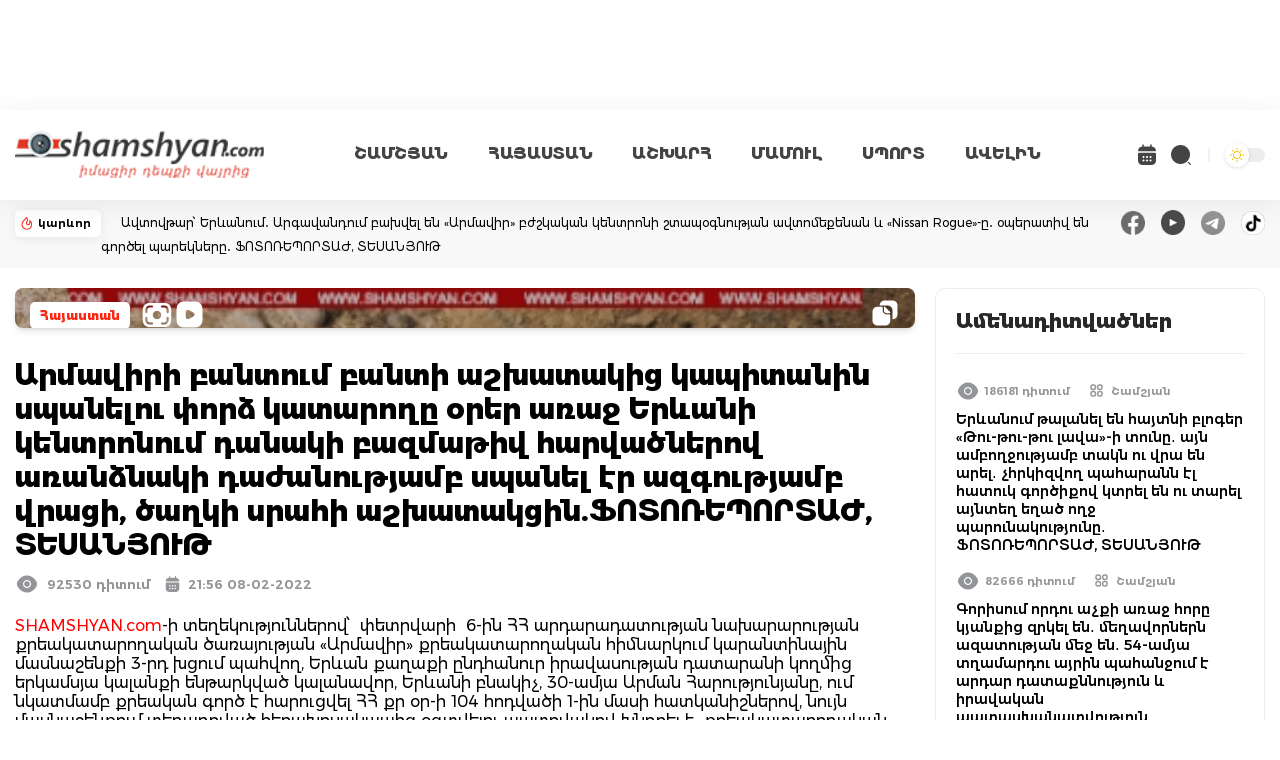

--- FILE ---
content_type: text/html; charset=UTF-8
request_url: https://shamshyan.com/hy/article/2022/02/08/1206596/
body_size: 19311
content:
<!DOCTYPE html>
<html lang="hy">
<head>
    <title>    Արմավիրի բանտում բանտի աշխատակից կապիտանին սպանելու փորձ կատարողը օրեր առաջ Երևանի կենտրոնում դանակի բազմաթիվ հարվածներով առանձնակի դաժանությամբ  սպանել էր ազգությամբ վրացի, ծաղկի սրահի աշխատակցին.ՖՈՏՈՌԵՊՈՐՏԱԺ, ՏԵՍԱՆՅՈՒԹ 
</title>
<meta name="description" content="    SHAMSHYAN.com-ի տեղեկություններով՝ &amp;amp;nbsp;փետրվարի &amp;amp;nbsp;6-ին ՀՀ արդարադատության նախարարության քրեակատարողական ծառայության &amp;amp;laquo;Արմավիր&amp;amp;raquo; քրեակատարողական հիմնարկում կարանտինային ...
" />
<meta name="keywords" content="    SHAMSHYAN.com-ի, տեղեկություններով՝, &amp;amp;nbsp;փետրվարի, &amp;amp;nbsp;6-ին, ՀՀ, արդարադատության, նախարարության, քրեակատարողական, ծառայության, &amp;amp;laquo;Արմավիր&amp;amp;raquo;, քրեակա
" />
<meta http-equiv="Content-Type" content="text/html; charset=UTF-8" />
<meta name="viewport" content="width=device-width, initial-scale=1.0, minimum-scale=1.0, viewport-fit=cover"/>
<meta name="csrf-token" content="cR9r35TYqIc2uxkD0c6WeaL81MCWnwC35rJjzHKg">
<meta name="robots" content="follow, index, max-snippet:-1, max-video-preview:-1, max-image-preview:large"/>
<link rel="apple-touch-icon" sizes="180x180" href="https://i.shamshyan.com/favicon/apple-touch-icon.png">
<link rel="icon" type="image/png" sizes="32x32" href="https://i.shamshyan.com/favicon/favicon-32x32.png">
<link rel="icon" type="image/png" sizes="16x16" href="https://i.shamshyan.com/favicon/favicon-16x16.png">
<link rel="manifest" href="https://i.shamshyan.com/favicon/site.webmanifest">
<link rel="mask-icon" href="https://i.shamshyan.com/favicon/safari-pinned-tab.svg" color="#5bbad5">
<link rel="shortcut icon" href="https://i.shamshyan.com/favicon/favicon.ico">
<meta name="msapplication-TileColor" content="#da532c">
<meta name="msapplication-config" content="https://i.shamshyan.com/favicon/browserconfig.xml">
<meta name="theme-color" content="#ffffff">
<meta property="fb:app_id" content="372923412774607"/>
<meta name="google-site-verification" content="riSbPBSPNHkJJ_Nnc34RcZTGmhY0UayHaEr0B00SySA" />
<meta name="042920bf8f8b7b8a78745ac3f35baae0" content="091c0dfb7b3c5d5d5eff5573c10045bb">
<meta name="yandex-verification" content="701ae9f5910a7d32" />
<meta name="a4e6d8e376ef841c4b6cc06a5f031d48" content="19e1f4780cf12d88778d27b22358262e">
<!-- Social meta ================================================== -->
    <meta property="og:url" content="https://shamshyan.com/hy/article/2022/02/08/1206596"/>
    <meta property="og:type" content="article"/>
    <meta property="og:title" content="Արմավիրի բանտում բանտի աշխատակից կապիտանին սպանելու փորձ կատարողը օրեր առաջ Երևանի կենտրոնում դանակի բազմաթիվ հարվածներով առանձնակի դաժանությամբ  սպանել էր ազգությամբ վրացի, ծաղկի սրահի աշխատակցին.ՖՈՏՈՌԵՊՈՐՏԱԺ, ՏԵՍԱՆՅՈՒԹ "/>
    <meta property="og:description" content="SHAMSHYAN.com-ի տեղեկություններով՝ &amp;amp;nbsp;փետրվարի &amp;amp;nbsp;6-ին ՀՀ արդարադատության նախարարության քրեակատարողական ծառայության &amp;amp;laquo;Արմավիր&amp;amp;raquo; քրեակատարողական հիմնարկում կարանտինային ..."/>
    <meta property="og:image" content="https://img.shamshyan.com/articles/2022/02/08/6605d9563ecf8b16cc4701b45d3b3774.jpg"/>
    <meta property="og:image:alt" content="https://img.shamshyan.com/articles/2022/02/08/6605d9563ecf8b16cc4701b45d3b3774.jpg">
    <link rel="stylesheet" href="https://shamshyan.com/assets/lightGallery-master/dist/css/lightgallery-bundle.css"
          type="text/css"/>

<script async src="https://pagead2.googlesyndication.com/pagead/js/adsbygoogle.js?client=ca-pub-9224834904946900"
        crossorigin="anonymous"></script>

<link rel="preload" as="style" href="https://shamshyan.com/build/assets/app.4b275044.css" /><link rel="stylesheet" href="https://shamshyan.com/build/assets/app.4b275044.css" />
<script type="text/javascript">
    var _gaq = _gaq || [];
    _gaq.push(['_setAccount', 'UA-28755489-10']);
    _gaq.push(['_trackPageview']);
    (function() {
        var ga = document.createElement('script'); ga.type = 'text/javascript'; ga.async = true;
        ga.src = ('https:' == document.location.protocol ? 'https://ssl' : 'http://www') + '.google-analytics.com/ga.js';
        var s = document.getElementsByTagName('script')[0]; s.parentNode.insertBefore(ga, s);
    })();
</script>

<!-- Google tag (gtag.js) -->
<script async src="https://www.googletagmanager.com/gtag/js?id=G-E9LTC0V924"></script>
<script>
    window.dataLayer = window.dataLayer || [];
    function gtag(){dataLayer.push(arguments);}
    gtag('js', new Date());

    gtag('config', 'G-E9LTC0V924');
</script>

<!-- Google tag (gtag.js) -->
<script async src="https://www.googletagmanager.com/gtag/js?id=UA-28755489-10"></script>
<script>
    window.dataLayer = window.dataLayer || [];
    function gtag(){dataLayer.push(arguments);}
    gtag('js', new Date());

    gtag('config', 'UA-28755489-10');
</script>

<!-- Yandex.Metrika counter -->
<script type="text/javascript" >
    (function(m,e,t,r,i,k,a){m[i]=m[i]||function(){(m[i].a=m[i].a||[]).push(arguments)};
        m[i].l=1*new Date();
        for (var j = 0; j < document.scripts.length; j++) {if (document.scripts[j].src === r) { return; }}
        k=e.createElement(t),a=e.getElementsByTagName(t)[0],k.async=1,k.src=r,a.parentNode.insertBefore(k,a)})
    (window, document, "script", "https://mc.yandex.ru/metrika/tag.js", "ym");

    ym(71208538, "init", {
        clickmap:true,
        trackLinks:true,
        accurateTrackBounce:true,
        webvisor:true
    });
</script>
<noscript><div><img src="https://mc.yandex.ru/watch/71208538" style="position:absolute; left:-9999px;" alt="" /></div></noscript>
<!-- /Yandex.Metrika counter -->

<script>window.yaContextCb = window.yaContextCb || []</script>
<script src="https://yandex.ru/ads/system/context.js" async></script>

</head>
<body class="bg-white dark:bg-dark-mode">
<div id="fb-root"></div>
<script async defer crossorigin="anonymous" src="https://connect.facebook.net/hy_AM/sdk.js#xfbml=1&version=v3.0"></script>

<div class="header bg-white dark:bg-gray-900">
    <div class="2xl:container x_container">
        
        <nav class="bg-white dark:bg-gray-900 border-gray-200">
            <div class="flex flex-wrap items-center justify-between mx-auto">
                <a href="/hy" class="flex items-center" id="logo-bg-dl">
                    <img src="https://shamshyan.com/build/assets/logotype.351a3a34.png" class="header_logo"
                         alt="shamshyan.com" title="shamshyan.com">
                </a>
                <div class="flex lg:order-2 items-center">
                    <a class="calendar open_archive">
                        <svg width="24" height="24" viewBox="0 0 24 24" fill="none" xmlns="http://www.w3.org/2000/svg">
                            <path id="dark_calendar"
                                  d="M16.75 3.56V2C16.75 1.59 16.41 1.25 16 1.25C15.59 1.25 15.25 1.59 15.25 2V3.5H8.75V2C8.75 1.59 8.41 1.25 8 1.25C7.59 1.25 7.25 1.59 7.25 2V3.56C4.55 3.81 3.24 5.42 3.04 7.81C3.02 8.1 3.26 8.34 3.54 8.34H20.46C20.75 8.34 20.99 8.09 20.96 7.81C20.76 5.42 19.45 3.81 16.75 3.56V3.56ZM20 9.84H4C3.45 9.84 3 10.29 3 10.84V17C3 20 4.5 22 8 22H16C19.5 22 21 20 21 17V10.84C21 10.29 20.55 9.84 20 9.84ZM9.21 18.21C9.16 18.25 9.11 18.3 9.06 18.33C9 18.37 8.94 18.4 8.88 18.42C8.82 18.45 8.76 18.47 8.7 18.48C8.63 18.49 8.57 18.5 8.5 18.5C8.37 18.5 8.24 18.47 8.12 18.42C7.99 18.37 7.89 18.3 7.79 18.21C7.61 18.02 7.5 17.76 7.5 17.5C7.5 17.24 7.61 16.98 7.79 16.79C7.89 16.7 7.99 16.63 8.12 16.58C8.3 16.5 8.5 16.48 8.7 16.52C8.76 16.53 8.82 16.55 8.88 16.58C8.94 16.6 9 16.63 9.06 16.67L9.21 16.79C9.39 16.98 9.5 17.24 9.5 17.5C9.5 17.76 9.39 18.02 9.21 18.21ZM9.21 14.71C9.02 14.89 8.76 15 8.5 15C8.24 15 7.98 14.89 7.79 14.71C7.61 14.52 7.5 14.26 7.5 14C7.5 13.74 7.61 13.48 7.79 13.29C8.07 13.01 8.51 12.92 8.88 13.08C9.01 13.13 9.12 13.2 9.21 13.29C9.39 13.48 9.5 13.74 9.5 14C9.5 14.26 9.39 14.52 9.21 14.71ZM12.71 18.21C12.52 18.39 12.26 18.5 12 18.5C11.74 18.5 11.48 18.39 11.29 18.21C11.11 18.02 11 17.76 11 17.5C11 17.24 11.11 16.98 11.29 16.79C11.66 16.42 12.34 16.42 12.71 16.79C12.89 16.98 13 17.24 13 17.5C13 17.76 12.89 18.02 12.71 18.21V18.21ZM12.71 14.71L12.56 14.83C12.5 14.87 12.44 14.9 12.38 14.92C12.32 14.95 12.26 14.97 12.2 14.98C12.13 14.99 12.07 15 12 15C11.74 15 11.48 14.89 11.29 14.71C11.11 14.52 11 14.26 11 14C11 13.74 11.11 13.48 11.29 13.29C11.38 13.2 11.49 13.13 11.62 13.08C11.99 12.92 12.43 13.01 12.71 13.29C12.89 13.48 13 13.74 13 14C13 14.26 12.89 14.52 12.71 14.71V14.71ZM16.21 18.21C16.02 18.39 15.76 18.5 15.5 18.5C15.24 18.5 14.98 18.39 14.79 18.21C14.61 18.02 14.5 17.76 14.5 17.5C14.5 17.24 14.61 16.98 14.79 16.79C15.16 16.42 15.84 16.42 16.21 16.79C16.39 16.98 16.5 17.24 16.5 17.5C16.5 17.76 16.39 18.02 16.21 18.21ZM16.21 14.71L16.06 14.83C16 14.87 15.94 14.9 15.88 14.92C15.82 14.95 15.76 14.97 15.7 14.98C15.63 14.99 15.56 15 15.5 15C15.24 15 14.98 14.89 14.79 14.71C14.61 14.52 14.5 14.26 14.5 14C14.5 13.74 14.61 13.48 14.79 13.29C14.89 13.2 14.99 13.13 15.12 13.08C15.3 13 15.5 12.98 15.7 13.02C15.76 13.03 15.82 13.05 15.88 13.08C15.94 13.1 16 13.13 16.06 13.17L16.21 13.29C16.39 13.48 16.5 13.74 16.5 14C16.5 14.26 16.39 14.52 16.21 14.71V14.71Z"
                                  fill="#444444"/>
                        </svg>
                    </a>
                    <a class="search opensearch">
                        <svg width="24" height="24" viewBox="0 0 24 24" fill="none" xmlns="http://www.w3.org/2000/svg">
                            <path id="dark_search"
                                  d="M11.5 21C12.7476 21 13.9829 20.7543 15.1355 20.2769C16.2881 19.7994 17.3354 19.0997 18.2175 18.2175C19.0997 17.3354 19.7994 16.2881 20.2769 15.1355C20.7543 13.9829 21 12.7476 21 11.5C21 10.2524 20.7543 9.0171 20.2769 7.86451C19.7994 6.71191 19.0997 5.66464 18.2175 4.78249C17.3354 3.90033 16.2881 3.20056 15.1355 2.72314C13.9829 2.24572 12.7476 2 11.5 2C8.98044 2 6.56408 3.00089 4.78249 4.78249C3.00089 6.56408 2 8.98044 2 11.5C2 14.0196 3.00089 16.4359 4.78249 18.2175C6.56408 19.9991 8.98044 21 11.5 21ZM21.3 21.999C21.12 21.999 20.94 21.929 20.81 21.799L18.95 19.939C18.8202 19.807 18.7474 19.6292 18.7474 19.444C18.7474 19.2588 18.8202 19.081 18.95 18.949C19.22 18.679 19.66 18.679 19.94 18.949L21.8 20.809C22.07 21.079 22.07 21.519 21.8 21.799C21.66 21.929 21.48 21.999 21.3 21.999Z"
                                  fill="#444444"/>
                        </svg>
                    </a>

                    <a id="dark-mode-button" class="mode_toggler">

                    </a>

                    <button data-collapse-toggle="navbar-cta" type="button"
                            class="inline-flex items-center ml-[15px] p-2 text-sm text-gray-500 rounded-lg  md:hidden bg-gray-100 hover:bg-gray-150 focus:outline-none focus:ring-2 focus:ring-gray-200 dark:text-gray-400 dark:hover:bg-gray-700 dark:focus:ring-gray-600"
                            aria-controls="navbar-cta" aria-expanded="false">
                        <span class="sr-only">Open main menu</span>
                        <svg class="w-6 h-6" aria-hidden="true" fill="currentColor" viewBox="0 0 20 20"
                             xmlns="http://www.w3.org/2000/svg">
                            <path fill-rule="evenodd"
                                  d="M3 5a1 1 0 011-1h12a1 1 0 110 2H4a1 1 0 01-1-1zM3 10a1 1 0 011-1h12a1 1 0 110 2H4a1 1 0 01-1-1zM3 15a1 1 0 011-1h12a1 1 0 110 2H4a1 1 0 01-1-1z"
                                  clip-rule="evenodd"></path>
                        </svg>
                    </button>
                </div>
                <div
                    class="items-center menu-opened justify-between hidden w-full lg:flex lg:w-auto bg-white md:order-1 dark:bg-gray-800 md:dark:bg-gray-900 "
                    id="navbar-cta">
                    <ul class="flex py-[25px] lg:py-[0px] px-[25px] lg:px-[0px] flex-col border border-gray-100 md:flex-row md:mt-0 md:text-sm md:font-medium md:border-0">
                        <li class="px-[5px] lg:px-[10px] xl:px-[20px] py-[15px] lg:py-[0px]">
                            <a href="https://shamshyan.com/hy/category/gagik-shamshyan"
                               class="block  text-gray-700 hover:bg-gray-100 md:hover:bg-transparent md:p-0 md:dark:hover:text-white dark:text-gray-400 dark:hover:bg-gray-700 dark:hover:text-white md:dark:hover:bg-transparent ">ՇԱՄՇՅԱՆ</a>
                        </li>
                        <li class="px-[5px] lg:px-[10px] xl:px-[20px] py-[15px] lg:py-[0px]">
                            <a href="https://shamshyan.com/hy/category/armenia"
                               class="block  text-gray-700 hover:bg-gray-100 md:hover:bg-transparent md:p-0 md:dark:hover:text-white dark:text-gray-400 dark:hover:bg-gray-700 dark:hover:text-white md:dark:hover:bg-transparent ">ՀԱՅԱՍՏԱՆ</a>
                        </li>
                        <li class="px-[5px] lg:px-[10px] xl:px-[20px] py-[15px] lg:py-[0px]">
                            <a href="https://shamshyan.com/hy/category/world"
                               class="block  text-gray-700 hover:bg-gray-100 md:hover:bg-transparent md:p-0 md:dark:hover:text-white dark:text-gray-400 dark:hover:bg-gray-700 dark:hover:text-white md:dark:hover:bg-transparent ">ԱՇԽԱՐՀ</a>
                        </li>
                        <li class="px-[5px] lg:px-[10px] xl:px-[20px] py-[15px] lg:py-[0px]">
                            <a href="https://shamshyan.com/hy/category/press-all"
                               class="block  text-gray-700 hover:bg-gray-100 md:hover:bg-transparent md:p-0 md:dark:hover:text-white dark:text-gray-400 dark:hover:bg-gray-700 dark:hover:text-white md:dark:hover:bg-transparent ">ՄԱՄՈՒԼ</a>
                        </li>
                        <li class="px-[5px] lg:px-[10px] xl:px-[20px] py-[15px] lg:py-[0px]">
                            <a href="https://shamshyan.com/hy/category/sport"
                               class="block  text-gray-700 hover:bg-gray-100 md:hover:bg-transparent md:p-0 md:dark:hover:text-white dark:text-gray-400 dark:hover:bg-gray-700 dark:hover:text-white md:dark:hover:bg-transparent ">ՍՊՈՐՏ</a>
                        </li>
                        <li class="px-[5px] lg:px-[10px] xl:px-[20px] py-[15px] lg:py-[0px]">
                            <a href="https://shamshyan.com/hy/category/more"
                               class="block  text-gray-700 hover:bg-gray-100 md:hover:bg-transparent md:p-0 md:dark:hover:text-white dark:text-gray-400 dark:hover:bg-gray-700 dark:hover:text-white md:dark:hover:bg-transparent ">ԱՎԵԼԻՆ</a>
                        </li>
                    </ul>
                </div>
            </div>
        </nav>
    </div>

    <!-- search_form -->
    <div class="fullscreenSearch">
        <div class="search-input-group">
			<span class="search-input-group-addon opener-searching">
				<svg width="42" height="42" class="mt-2" viewBox="0 0 28 28" fill="#999999"
                     xmlns="http://www.w3.org/2000/svg">
                    <path
                        d="M11.5 21C12.7476 21 13.9829 20.7543 15.1355 20.2769C16.2881 19.7994 17.3354 19.0997 18.2175 18.2175C19.0997 17.3354 19.7994 16.2881 20.2769 15.1355C20.7543 13.9829 21 12.7476 21 11.5C21 10.2524 20.7543 9.0171 20.2769 7.86451C19.7994 6.71191 19.0997 5.66464 18.2175 4.78249C17.3354 3.90033 16.2881 3.20056 15.1355 2.72314C13.9829 2.24572 12.7476 2 11.5 2C8.98044 2 6.56408 3.00089 4.78249 4.78249C3.00089 6.56408 2 8.98044 2 11.5C2 14.0196 3.00089 16.4359 4.78249 18.2175C6.56408 19.9991 8.98044 21 11.5 21ZM21.3 21.999C21.12 21.999 20.94 21.929 20.81 21.799L18.95 19.939C18.8202 19.807 18.7474 19.6292 18.7474 19.444C18.7474 19.2588 18.8202 19.081 18.95 18.949C19.22 18.679 19.66 18.679 19.94 18.949L21.8 20.809C22.07 21.079 22.07 21.519 21.8 21.799C21.66 21.929 21.48 21.999 21.3 21.999Z"
                        fill="#999999"/>
                </svg>
			</span>
            <form method="get" action="https://shamshyan.com/hy/search-entered" id="searching">
                <input type="text" id="livesearch" name="q" class="form-control w-full material-input"
                       autocomplete="off" placeholder="որոնում կայքում..." maxlength="255">
            </form>
            <span class="search-input-group-addon opener icon-close">
				<img src="https://shamshyan.com/build/assets/211652_close_icon.e0e0c073.svg" width="42px"
                     alt="211652_close_icon">
			</span>
        </div>
        <div id="search_output"></div>
    </div>
</div>




<div class="top_line flex w-full items-center dark:bg-dark-red">
    <div class="2xl:container x_container">
        <div class="flex w-auto flex-wrap sm:flex-nowrap justify-between">
            <div class="karevor_container flex-none">
                <div class="flex items-center justify-between p-[5px]">
                    <img src="https://shamshyan.com/build/assets/karevor.01d6e721.svg" alt="կարևոր"/>
                    <span class="px-[5px]">կարևոր </span>
                </div>
            </div>
            <div class="flex-grow">
                <a class="karevor px-[0px] sm:px-[20px]" href="https://shamshyan.com/hy/article/2026/01/22/1298556">
                    Ավտովթար՝ Երևանում․ Արգավանդում բախվել են «Արմավիր» բժշկական կենտրոնի շտապօգնության ավտոմեքենան և «Nissan Rogue»-ը․ օպերատիվ են գործել պարեկները․ ՖՈՏՈՌԵՊՈՐՏԱԺ, ՏԵՍԱՆՅՈՒԹ
                </a>
            </div>
            <div class="sm:flex-none float-right">
                <div class="socials flex items-center space-x-4">
                    <a href="https://www.facebook.com/profile.php?id=100087892072228" target="_blank">
                        <img src="https://i.shamshyan.com/facebook_000000.png" width="24" height="24"
                             alt="facebook_000000"/>
                    </a>
                    <a href="https://www.youtube.com/channel/UCUWd5fkt8qGeW1GDzqiftKQ/featured" target="_blank">
                        <img src="https://i.shamshyan.com/youtube_000000.png" width="24" height="24"
                             alt="youtube_000000"/>
                    </a>
                    <a href="https://t.me/shamshyan_com" target="_blank">
                        <img src="https://i.shamshyan.com/telegram_000000.png" width="24" height="24"
                             alt="telegram_000000"/>
                    </a>
                    <a href="https://www.tiktok.com/@shamshyan.com" target="_blank">
                        <img src="https://i.shamshyan.com/tiktok_000000.png" width="24" height="24"
                             alt="tiktok_000000"/>
                    </a>
                </div>
            </div>
        </div>
    </div>
</div>

    <div class="2xl:container py-[20px]">
        
        <div class="flex flex-wrap md:flex-nowrap space-x-5 space-y-5 global-div">
            <div class="flex-grow global-content article-page">
                <div class="article-content xfont-regular">

                    <div class="grid grid-cols-1">
                        <div id="article-image" data-image="https://img.shamshyan.com/articles/2022/02/08/6605d9563ecf8b16cc4701b45d3b3774.jpg"
                             class="w-full article-card p-5 bg-white rounded-lg shadow-md bg-gray-800 border-gray-700"
                             style='background-image: url("https://img.shamshyan.com/articles/2022/02/08/6605d9563ecf8b16cc4701b45d3b3774.jpg")'>
                            <div class="overlay"></div>
                            <div class="box-top">
                                <div class="grid grid-cols-2 gap-4">
                                    <div class="box-category">
                                    <span
                                        class="category-badge mt-[4px] mr-[10px] px-[10px] py-[6px] xfont-extrabold float-left">
                                        <a href="https://shamshyan.com/hy/category/armenia"> Հայաստան </a>
                                    </span>
                                                                                    <img src="https://shamshyan.com/build/assets/video4.38db0c9c.svg" alt="isphoto"
                                                 class="float-left"/>
                                                                                                                            <img src="https://shamshyan.com/build/assets/videosquare.a7726a82.svg"
                                                 class="mt-[1px] mr-[5px] float-left" alt="isvideo"/>
                                                                            </div>
                                    <div class="box-icons text-right" id="documentcopy">
                                        <a class="documentcopy"><img
                                                src="https://shamshyan.com/build/assets/documentcopy.7c9d3701.svg"
                                                class="float-right" alt="image-link-copy"/></a>
                                    </div>
                                </div>
                            </div>
                        </div>
                        
                        <div class="top_video"
     style="z-index: 15; height: 110px; top: 0; width: 100%; margin-top:10px; margin-bottom: 10px; display: none">

    
    <a href="https://www.facebook.com/venuselectronic/" target="_blank"> <img src="https://adserver.shamshyan.com/bb/venus_07-03-25/970_110/4.png" width="100%" height="110px" frameBorder="0"></img>
            </a>

</div>

                        <div class="pt-[20px]">
                            
                            <h1 class="py-[10px] xfont-extrabold article-title">
                                Արմավիրի բանտում բանտի աշխատակից կապիտանին սպանելու փորձ կատարողը օրեր առաջ Երևանի կենտրոնում դանակի բազմաթիվ հարվածներով առանձնակի դաժանությամբ  սպանել էր ազգությամբ վրացի, ծաղկի սրահի աշխատակցին.ՖՈՏՈՌԵՊՈՐՏԱԺ, ՏԵՍԱՆՅՈՒԹ 
                                                            </h1>
                            
                            <div class="flex items-center">
                                    <span class="item-eye xfont-semibold">
                                            <img src="https://shamshyan.com/build/assets/eye-gray.474eb46c.svg"
                                                 class="float-left" alt="views-count">92530 դիտում
                                    </span>
                                <span class="item-date xfont-semibold">
                                       <img src="https://shamshyan.com/build/assets/date-gray.b17fb00b.svg" class="float-left"
                                            alt="article-date">
                                             21:56 08-02-2022 
                                    </span>
                            </div>
                        </div>

                    </div>


                    <div class="text-side text-black dark:text-white mt-[20px]">
                        <span style="color:#FF0000">SHAMSHYAN.com</span>-ի տեղեկություններով՝ &nbsp;փետրվարի &nbsp;6-ին ՀՀ արդարադատության նախարարության քրեակատարողական ծառայության &laquo;Արմավիր&raquo; քրեակատարողական հիմնարկում կարանտինային մասնաշենքի 3-րդ խցում պահվող, Երևան քաղաքի ընդհանուր իրավասության դատարանի կողմից երկամսյա կալանքի ենթարկված կալանավոր, Երևանի բնակիչ, 30-ամյա Արման Հարությունյանը, ում նկատմամբ քրեական գործ է հարուցվել ՀՀ քր օր-ի 104 հոդվածի 1-ին մասի հատկանիշներով, նույն մասնաշենքում տեղադրված հեռախոսակապից օգտվելու պատրվակով խնդրել է &nbsp;քրեակատարողական հիմնարկի անվտանգության&nbsp; ապահովման&nbsp; բաժնի աշխատակցին, ով կոչումով կապիտան է, դուրս բերել իրեն խցից, որպեսզի զանգահարի:<br /><br />Կապիտանը &nbsp;ընդառաջել է Ա. Հարությունյանի խնդրանքին և նրան դուրս բերել խցից ու մինչ&nbsp; հեռախոսին հասնելը Ա. Հարությունյանը նախապես խցից իր հետ վերցած մետաղյա ծակող առարկայով հարձակվել է&nbsp; կապիտանի &nbsp;վրա և թիկունքից հարվածել նրա գլխին, ապա բռունցքներով սկսել է հարվածներ հասցնել նրա մարմնի տարբեր մասերին, այնուհետև ձեռքերով սեղմել է պարանոցի հատվածը, փորձելով խեղդամահ անել:<br /><br />Ինչպես հայտնում է ֆոտոլրագրող Գագիկ Շամշյանը, բարեբախտաբար, ստահակը հանցանքը ավարտին չի հասցրել, քանի որ քրեակատարողական հիմնարկի ծառայողները օպերատիվ գործողությունների արդյունքում կանխել են&nbsp; ճիվաղի կողմից նախապես պլանավորած &nbsp;&nbsp;հանցագործությունը:<br /><br />Փաստի առթիվ &laquo;Արմավիր&raquo; քրեակատարողական հիմնարկում ՀՀ քր օր-ի 34-104 հոդվածի 1-ին մասի հատկանիշներով հարուցվել է քրեական գործ:<br /><br />Ֆոտոլրագրողի &nbsp;տեղեկություններով՝ հարուցված քրեական գործը փոխանցվել է Հայաստանի քննչական կոմիտեի Արմավիրի մարզային քննչական վարչության Վաղարշապատի քննչական բաժին, իսկ կալանավորված Ա. Հարությունյանը օրեր առաջ Երևանի կենտրոնում առանձնակի դաժանությամբ&nbsp; դանակի բազմաթիվ հարվածներով սպանել էր ծաղկի սրահի աշխատակցին:<br /><br />Ինչպես <a href="https://shamshyan.com/hy/article/2022/02/02/1206143/?fbclid=IwAR0zHnDfAqox_dNk7EMR_0kec9M1uSaIWersGqfKMC0dHnRawcUmxzEK7II">ավելի վաղ </a>հայտնել էր <span style="color:#FF0000">SHAMSHYAN.com</span>-ը, փետրվարի 1-ին Հայաստանի քննչական կոմիտեի Երևան քաղաքի քննչական վարչության Կենտրոն և Նորք Մարաշ վարչական շրջանների քննչական 3-րդ բաժնի պետ Դաիթ Կիրակոսյանի որոշմամբ ստեղծված քննչական խմբի ղեկավար նշանակված, հատկապես կարևոր գործերով ավագ քննիչ Հայկ Ժամակոչյանը միջնորդություն էր ներկայացրել Երևան քաղաքի ընդհանուր իրավասության դատարան, որպեսզի դատարանը, որպես խափանման միջոց, երկամսյա կալանքի որոշում կայացնի Երևանի բնակիչ՝ 30-ամյա Ա. Հարությունյանի նկատմամբ։<br /><br />Դատավոր Ռազմիկ Մարիկյանը, դռնփակ դատական նիստն անցկացնելուց և խորհրդակցական սենյակից վերադառնալով, բավարարել էր քննիչի միջնորդությունը, և Ա. Հարությունյանը դատարանից տեղափոխվել էր ՀՀ արդարադատության նախարարության քրեակատարողական հիմնարկ։&nbsp;<br /><br />Ֆոտոլրագրողի տեղեկություններով, երբ ոստիկանները նրան հայտնաբերել ու ձերբակալել էին, նա ասել էր. &laquo;Ափսոս, շուտ բռնեցիք ինձ, քանի որ դեռ ունեի պլաններ, որ մի քանի հոգու էլ պիտի խփեի&raquo;։<br /><br /><span style="color:#FF0000">Ծանուցում</span>. Ենթադրյալ հանցանքի մեջ կասկածվողը կամ մեղադրվողը համարվում է անմեղ, քանի դեռ նրա մեղավորությունն ապացուցված չէ ՀՀ քրեական դատավարության օրենսգրքով սահմանված կարգով` դատարանի` օրինական ուժի մեջ մտած դատավճռով։&nbsp;<br /><br />​Լուսանկարները և տեսանյութը՝ Գագիկ Շամշյանի
                                            </div>


                    
                                            
                        <div id="article-pictures" class="px-[10px] sm:px-[30px] mt-[20px]">
                            <div class="2xl:container x_container py-[20px] sm:py-[30px]">
                                <h6 class="block-title xfont-bold">
                                    <span class="line"></span>
                                    ԼՈՒՍԱՆԿԱՐՆԵՐ
                                    <span class="count">198+</span>
                                </h6>
                                <div class="pictures-container grid gap-4 mt-[20px]">
                                                                            <div class="image col-span-12 sm:col-span-6 xl:col-span-3" id="dynamic-gallery"
                                             onclick="dynamicGallery.openGallery(0)"
                                             style="background-image: url('https://img.shamshyan.com/bphotos/2022/02/08/thumbnail/c89f0e68d7ac86a27b8f787b73de6a21.jpg')"></div>
                                                                            <div class="image col-span-12 sm:col-span-6 xl:col-span-3" id="dynamic-gallery"
                                             onclick="dynamicGallery.openGallery(1)"
                                             style="background-image: url('https://img.shamshyan.com/bphotos/2022/02/08/thumbnail/1df65836691718028567879cd2fd98d9.jpg')"></div>
                                                                            <div class="image col-span-12 sm:col-span-6 xl:col-span-3" id="dynamic-gallery"
                                             onclick="dynamicGallery.openGallery(2)"
                                             style="background-image: url('https://img.shamshyan.com/bphotos/2022/02/08/thumbnail/102e735f734b7ecae19560f55aeacd93.jpg')"></div>
                                                                            <div class="image col-span-12 sm:col-span-6 xl:col-span-3" id="dynamic-gallery"
                                             onclick="dynamicGallery.openGallery(3)"
                                             style="background-image: url('https://img.shamshyan.com/bphotos/2022/02/08/thumbnail/d2919bb73b37c2cb1c86c6a8b43a4874.jpg')"></div>
                                                                        <div class="image-blank col-span-12">
                                        <span class="counter xfont-bold">
                                            <img src="https://shamshyan.com/build/assets/image-restricted.b009cdc5.svg"
                                                 class="pb-2">
                                            198+
                                        </span>
                                    </div>
                                </div>
                            </div>
                        </div>
                    
                                                                    
                        <div id="mostviewsblock" class="p-[5px] bg-dark-lighten border border-gray-200 dark:border-gray-700" style="">
                            <a href="https://www.facebook.com/profile.php?id=100087892072228" target="_blank" ><img width="100%" src="https://st0.shamshyan.com/socials_2025/facebook.jpg"></a>
                        </div>
                        
                        <div id="article-videos" class="px-[10px] sm:px-[30px] mt-[20px]">
                            <div class="2xl:container x_container py-[30px]">
                                <div class="videos-top-side grid grid-cols-1 sm:grid-cols-2">
                                    <div>
                                        <h6 class="block-title xfont-bold">
                                            <span class="line"></span>
                                            ՏԵՍԱՆՅՈՒԹԵՐ
                                        </h6>
                                    </div>
                                    <div class="right text-left sm:text-right">
                                        <h4 class="xfont-semibold">Բաժանորդագրվիր մեր <a
                                                href="https://www.youtube.com/channel/UCUWd5fkt8qGeW1GDzqiftKQ/featured"
                                                target="_blank" class="accent-red-800">YouTube</a> ալիքին</h4>
                                    </div>
                                </div>
                                <div class="videos-container">
                                    <div class="grid grid-cols-1 md:grid-cols-1">
                                        <div class="video-left">
                                                                                                                                                <div class="aspect-w-16 aspect-h-9 relative playing-videos">
                                                        <a class="video-overlay play" id="play-video">
                                                            <img
                                                                src="https://shamshyan.com/build/assets/playcricle.f4e7312b.svg"
                                                                width="97" height="97">
                                                        </a>
                                                        <iframe src="https://www.youtube.com/embed/hEW46_v_jxE?rel=0"
                                                                id="video" width="100%" height="440"
                                                                allowfullscreen=""></iframe>
                                                    </div>
                                                                                                                                    </div>
                                    </div>
                                </div>
                            </div>
                        </div>
                    
                    <div class="clear-both"></div>

                    <div class="article-social-shares flex flex-nowrap space-x-2 sm:flex-wrap my-[30px]">
                        <div class="flex-none sm:w-1/6">
                            <div class="fb-share-button"
                                 data-href="https://shamshyan.com/hy/article/2022/02/08/1206596"
                                 data-layout="button_count">
                            </div>
                        </div>
                        <div class="flex-col flex-grow">
                            <script
                                src="//platform-api.sharethis.com/js/sharethis.js#property=5b5163e4da49d8001146f1ab&product=inline-share-buttons"></script>
                            <div class="sharethis-inline-share-buttons"></div>
                        </div>
                    </div>
                    
                    <div id="mostviewsblock" class="p-[5px] mb-4  bg-dark-lighten border border-gray-200 dark:border-gray-700">
                        <a href="https://t.me/shamshyan_com" target="_blank" ><img width="100%" src="https://st0.shamshyan.com/socials_2025/tel.jpg"></a>
                    </div>

                    
                    <div>
                        <h3 class="xfont-extrabold mb-4">Նմանատիպ նյութեր</h3>
                        <div class="grid grid-cols-1 sm:grid-cols-2 xl:grid-cols-3 gap-4 categories-block-backgrounded">
                                                            <div class="categories-block current-category border border-red-700">
    <div class="grid grid-cols-1 main-news">
        <div class="left-side" style='background-image: url("https://img.shamshyan.com/articles/2019/04/01/b9783f4b75e5ccc116abac357bd1d08e.jpg")'>
            <div class="box-top">
                <div class="grid grid-cols-2">
                    <div class="box-category">
                        <span class="category-badge px-[10px] py-[5px] xfont-extrabold">
                            <a href="https://shamshyan.com/hy/category/gagik-shamshyan"> Շամշյան </a>
                        </span>
                    </div>
                    <div class="box-icons text-right">
                                                    <img src="https://shamshyan.com/build/assets/video4.38db0c9c.svg" class="float-right"/>
                                                                            <img src="https://shamshyan.com/build/assets/videosquare.a7726a82.svg" class="mt-0.5 mr-1 float-right" />
                                            </div>
                </div>
            </div>
        </div>
        <div class="right-side">
            <div class="flex items-center">
                <span class="item-eye xfont-semibold">
                                    <img src="https://shamshyan.com/build/assets/eye-gray.474eb46c.svg" class="float-left">
                                    192356 դիտում
                 </span>
                <span class="item-date xfont-semibold">
                                    <img src="https://shamshyan.com/build/assets/date-gray.b17fb00b.svg" class="float-left">
                                     20:54 01-04-2019 
                 </span>
            </div>
            <a href="https://shamshyan.com/hy/article/2019/04/01/1121169" class="title xfont-bold">
                Առանձնակի  դաժանությամբ սպանություն Երևանում. որդին դանակի մի քանի հարվածներով  սպանել է մորը. ոստիկանները տաք հետքերով բացահայտել են  դեպքը. ՖՈՏՈՌԵՊՈՐՏԱԺ, ՏԵՍԱՆՅՈՒԹ
            </a>
        </div>
    </div>
</div>
                                                            <div class="categories-block current-category border border-red-700">
    <div class="grid grid-cols-1 main-news">
        <div class="left-side" style='background-image: url("https://img.shamshyan.com/material-main-images/2023/05/20/20fbb167eef04f840d909c8a6b3a79e1_1684597196.webp")'>
            <div class="box-top">
                <div class="grid grid-cols-2">
                    <div class="box-category">
                        <span class="category-badge px-[10px] py-[5px] xfont-extrabold">
                            <a href="https://shamshyan.com/hy/category/gagik-shamshyan"> Շամշյան </a>
                        </span>
                    </div>
                    <div class="box-icons text-right">
                                                    <img src="https://shamshyan.com/build/assets/video4.38db0c9c.svg" class="float-right"/>
                                                                    </div>
                </div>
            </div>
        </div>
        <div class="right-side">
            <div class="flex items-center">
                <span class="item-eye xfont-semibold">
                                    <img src="https://shamshyan.com/build/assets/eye-gray.474eb46c.svg" class="float-left">
                                    122545 դիտում
                 </span>
                <span class="item-date xfont-semibold">
                                    <img src="https://shamshyan.com/build/assets/date-gray.b17fb00b.svg" class="float-left">
                                     19:39 20-05-2023 
                 </span>
            </div>
            <a href="https://shamshyan.com/hy/article/2023/05/20/1239049" class="title xfont-bold">
                Առանձնակի դաժանությամբ սպանություն Աշտարակում. ԱՄՆ-ից ժամանած տղամարդը, դանակի բազմակի հարվածներով ու պարանոցը կտրելով, սպանել է իր մորաքրոջը. նա պատրաստվում էր մեկնել օդանավակայան. ոստիկանների օպերատիվ աշխատանքը խափանեց նրա փախուստը ԱՄՆ․ ՖՈՏՈՌԵՊՈՐՏԱԺ
            </a>
        </div>
    </div>
</div>
                                                            <div class="categories-block current-category border border-red-700">
    <div class="grid grid-cols-1 main-news">
        <div class="left-side" style='background-image: url("https://img.shamshyan.com/articles/2018/09/29/542b03e1b7fdbae35d276bf83ac0f866.jpg")'>
            <div class="box-top">
                <div class="grid grid-cols-2">
                    <div class="box-category">
                        <span class="category-badge px-[10px] py-[5px] xfont-extrabold">
                            <a href="https://shamshyan.com/hy/category/gagik-shamshyan"> Շամշյան </a>
                        </span>
                    </div>
                    <div class="box-icons text-right">
                                                                    </div>
                </div>
            </div>
        </div>
        <div class="right-side">
            <div class="flex items-center">
                <span class="item-eye xfont-semibold">
                                    <img src="https://shamshyan.com/build/assets/eye-gray.474eb46c.svg" class="float-left">
                                    98445 դիտում
                 </span>
                <span class="item-date xfont-semibold">
                                    <img src="https://shamshyan.com/build/assets/date-gray.b17fb00b.svg" class="float-left">
                                     19:07 29-09-2018 
                 </span>
            </div>
            <a href="https://shamshyan.com/hy/article/2018/09/29/1106434" class="title xfont-bold">
                Առանձնակի դաժանությամբ սպանություն Երևանում. 32-ամյա տղան մսագործի մեծ դանակով, բազմաթիվ հարվածներով տան ննջասենյակում սպանել է 61-ամյա հորը
            </a>
        </div>
    </div>
</div>
                                                    </div>
                    </div>
                    
                    <div id="mostviewsblock" class="p-[5px] mt-4 bg-dark-lighten border border-gray-200 dark:border-gray-700" style="">
                        <a href="https://www.youtube.com/channel/UCUWd5fkt8qGeW1GDzqiftKQ/featured" target="_blank" ><img width="100%" src="https://st0.shamshyan.com/socials_2025/youtube.jpg"></a>
                    </div>

                    <div class="mt-4">
                        <h3 class="xfont-extrabold mb-4">Այս բաժնից</h3>
                        <div class="grid grid-cols-1 sm:grid-cols-2 xl:grid-cols-3 gap-4 categories-block-backgrounded">
                                                            <div class="categories-block current-category border border-red-700">
    <div class="grid grid-cols-1 main-news">
        <div class="left-side" style='background-image: url("https://img.shamshyan.com/material-main-images/2026/01/22/7961af28a694137a4a03491e8a2721a1_1769088017.webp")'>
            <div class="box-top">
                <div class="grid grid-cols-2">
                    <div class="box-category">
                        <span class="category-badge px-[10px] py-[5px] xfont-extrabold">
                            <a href="https://shamshyan.com/hy/category/armenia"> Հայաստան </a>
                        </span>
                    </div>
                    <div class="box-icons text-right">
                                                                    </div>
                </div>
            </div>
        </div>
        <div class="right-side">
            <div class="flex items-center">
                <span class="item-eye xfont-semibold">
                                    <img src="https://shamshyan.com/build/assets/eye-gray.474eb46c.svg" class="float-left">
                                    1753 դիտում
                 </span>
                <span class="item-date xfont-semibold">
                                    <img src="https://shamshyan.com/build/assets/date-gray.b17fb00b.svg" class="float-left">
                                     17:20 22-01-2026 
                 </span>
            </div>
            <a href="https://shamshyan.com/hy/article/2026/01/22/1298523" class="title xfont-bold">
                Ֆասթ Բանկի պարտատոմսերը հնարավոր է ձեռք բերել նաև հավելվածի կամ առցանց բանկինգի միջոցով
            </a>
        </div>
    </div>
</div>
                                                            <div class="categories-block current-category border border-red-700">
    <div class="grid grid-cols-1 main-news">
        <div class="left-side" style='background-image: url("https://img.shamshyan.com/material-main-images/2026/01/22/fb0346f4ab5acf0fbf3e35d2a6954dd8_1769087324.webp")'>
            <div class="box-top">
                <div class="grid grid-cols-2">
                    <div class="box-category">
                        <span class="category-badge px-[10px] py-[5px] xfont-extrabold">
                            <a href="https://shamshyan.com/hy/category/armenia"> Հայաստան </a>
                        </span>
                    </div>
                    <div class="box-icons text-right">
                                                                    </div>
                </div>
            </div>
        </div>
        <div class="right-side">
            <div class="flex items-center">
                <span class="item-eye xfont-semibold">
                                    <img src="https://shamshyan.com/build/assets/eye-gray.474eb46c.svg" class="float-left">
                                    574 դիտում
                 </span>
                <span class="item-date xfont-semibold">
                                    <img src="https://shamshyan.com/build/assets/date-gray.b17fb00b.svg" class="float-left">
                                     17:01 22-01-2026 
                 </span>
            </div>
            <a href="https://shamshyan.com/hy/article/2026/01/22/1298522" class="title xfont-bold">
                9602 ուսուցիչ հաջողությամբ հաղթահարել են կամավոր ատեստավորման գործընթացը
            </a>
        </div>
    </div>
</div>
                                                            <div class="categories-block current-category border border-red-700">
    <div class="grid grid-cols-1 main-news">
        <div class="left-side" style='background-image: url("https://img.shamshyan.com/material-main-images/2026/01/22/67ad5fc6fa3189c9e2831db9bf76361d_1769086023.webp")'>
            <div class="box-top">
                <div class="grid grid-cols-2">
                    <div class="box-category">
                        <span class="category-badge px-[10px] py-[5px] xfont-extrabold">
                            <a href="https://shamshyan.com/hy/category/armenia"> Հայաստան </a>
                        </span>
                    </div>
                    <div class="box-icons text-right">
                                                                    </div>
                </div>
            </div>
        </div>
        <div class="right-side">
            <div class="flex items-center">
                <span class="item-eye xfont-semibold">
                                    <img src="https://shamshyan.com/build/assets/eye-gray.474eb46c.svg" class="float-left">
                                    670 դիտում
                 </span>
                <span class="item-date xfont-semibold">
                                    <img src="https://shamshyan.com/build/assets/date-gray.b17fb00b.svg" class="float-left">
                                     16:47 22-01-2026 
                 </span>
            </div>
            <a href="https://shamshyan.com/hy/article/2026/01/22/1298519" class="title xfont-bold">
                Դիլիջանի թունելից մինչև Ծովագյուղ բնակավայր ճանապարհին, Ճամբարակի լեռնանցքում բուք է
            </a>
        </div>
    </div>
</div>
                                                    </div>
                    </div>
                    
                    <div id="mostviewsblock" class="p-[5px] mt-4 bg-dark-lighten border border-gray-200 dark:border-gray-700" style="">
                        <a href="https://www.tiktok.com/@shamshyan.com" target="_blank" ><img width="100%" src="https://st0.shamshyan.com/socials_2025/tiktok1.jpg"></a>
                    </div>
                </div>
            </div>
            <div class="flex-col global-sidebar">

                <!--<div class="mb-4 bg-gray-100 rounded-lg border">-->
<!--    <div class="table m-auto">-->
<!--        <iframe src="https://adserver.shamshyan.com/bb/ecocomfort/index.html" width="100%" height="300px" frameBorder="0">Browser not compatible.</iframe>-->
<!--    </div>-->
<!--</div>-->


<div class="top_video"
     style="z-index: 15; height: 300px; top: 0; width: 100%; margin-top:10px; margin-bottom: 40px; display: none">

    
    <a href="https://www.facebook.com/venuselectronic/" target="_blank"> <img src="https://adserver.shamshyan.com/bb/venus_06-04-25/IMG_1455.JPG" width="100%" height="auto" frameBorder="0"></img>
            </a>

</div>


<!--<iframe src="https://adserver.shamshyan.com/bb/ecocomfort/index.html" width="100%" height="300px" frameBorder="0">Browser not compatible.</iframe>-->
                <!--<div class="mb-4 bg-gray-100 rounded-lg border">-->
                <!--    <div class="table m-auto">-->
                <!--        <a href="https://www.list.am/user/974657" target="_blank">-->
                <!--            <img src="https://adserver.shamshyan.com/www/bb/ae322fd9093ad9267235fcf1294183fd.jpg"-->
                <!--                 alt="adv-banner">-->
                <!--        </a>-->
                <!--    </div>-->
                <!--</div>-->

                <div class="mostviewsblock">
    <div id="mostviewsblock" class="p-[20px]">
        <h6 class="xfont-extrabold">Ամենադիտվածներ</h6>
        <ul class="news-items py-[10px]">
                                            <li class="item my-[15px]">
                    <div class="additional-information flex items-center">
                        <img src="https://shamshyan.com/build/assets/eye-gray.474eb46c.svg" class="float-left mr-[5px]">
                        <span class="item-date xfont-semibold">
                            186181 դիտում
                        </span>
                        <span class="item-category xfont-semibold">
                                    <img src="https://shamshyan.com/build/assets/category-gray.b79dad98.svg"
                                         class="float-left">
                            <a href="https://shamshyan.com/hy/category/gagik-shamshyan"> Շամշյան </a>
                         </span>
                    </div>
                    <a href="https://shamshyan.com/hy/article/2026/01/21/1298478" class="item-title">
                             <span class="xfont-medium">
                                 Երևանում թալանել են հայտնի բլոգեր «Թու-թու-թու լավա»-ի տունը․ այն ամբողջությամբ տակն ու վրա են արել․ չհրկիզվող պահարանն էլ հատուկ գործիքով կտրել են ու տարել այնտեղ եղած ողջ պարունակությունը․ ՖՈՏՈՌԵՊՈՐՏԱԺ, ՏԵՍԱՆՅՈՒԹ
                             </span>
                    </a>
                </li>
                                            <li class="item my-[15px]">
                    <div class="additional-information flex items-center">
                        <img src="https://shamshyan.com/build/assets/eye-gray.474eb46c.svg" class="float-left mr-[5px]">
                        <span class="item-date xfont-semibold">
                            82666 դիտում
                        </span>
                        <span class="item-category xfont-semibold">
                                    <img src="https://shamshyan.com/build/assets/category-gray.b79dad98.svg"
                                         class="float-left">
                            <a href="https://shamshyan.com/hy/category/gagik-shamshyan"> Շամշյան </a>
                         </span>
                    </div>
                    <a href="https://shamshyan.com/hy/article/2026/01/21/1298453" class="item-title">
                             <span class="xfont-medium">
                                 Գորիսում որդու աչքի առաջ հորը կյանքից զրկել են․ մեղավորներն ազատության մեջ են․ 54-ամյա տղամարդու այրին պահանջում է արդար դատաքննություն և իրավական պատասխանատվություն․ ՖՈՏՈՌԵՊՈՐՏԱԺ, ՏԵՍԱՆՅՈւԹ
                             </span>
                    </a>
                </li>
                                            <li class="item my-[15px]">
                    <div class="additional-information flex items-center">
                        <img src="https://shamshyan.com/build/assets/eye-gray.474eb46c.svg" class="float-left mr-[5px]">
                        <span class="item-date xfont-semibold">
                            47202 դիտում
                        </span>
                        <span class="item-category xfont-semibold">
                                    <img src="https://shamshyan.com/build/assets/category-gray.b79dad98.svg"
                                         class="float-left">
                            <a href="https://shamshyan.com/hy/category/gagik-shamshyan"> Շամշյան </a>
                         </span>
                    </div>
                    <a href="https://shamshyan.com/hy/article/2026/01/22/1298492" class="item-title">
                             <span class="xfont-medium">
                                 Մալաթիա-Սեբաստիա վարչական շրջանում բնակչուհին 25 տարի է՝ սեփականության իրավունք է փորձում ստանալ նկուղային տարածքի համար․ ՖՈՏՈՌԵՊՈՐՏԱԺ, ՏԵՍԱՆՅՈւԹ
                             </span>
                    </a>
                </li>
                                            <li class="item my-[15px]">
                    <div class="additional-information flex items-center">
                        <img src="https://shamshyan.com/build/assets/eye-gray.474eb46c.svg" class="float-left mr-[5px]">
                        <span class="item-date xfont-semibold">
                            47083 դիտում
                        </span>
                        <span class="item-category xfont-semibold">
                                    <img src="https://shamshyan.com/build/assets/category-gray.b79dad98.svg"
                                         class="float-left">
                            <a href="https://shamshyan.com/hy/category/gagik-shamshyan"> Շամշյան </a>
                         </span>
                    </div>
                    <a href="https://shamshyan.com/hy/article/2026/01/21/1298472" class="item-title">
                             <span class="xfont-medium">
                                 Ողբերգական դեպք՝ Վայոց ձորի մարզում․Ռինդ գյուղում վերամբարձ կռունկը կողաշրջվել է,կռունկավարը տեղում մահացել է․ մարմինը դուրս բերելու համար ժամանել են փրկարարներ․ ՖՈՏՈՌԵՊՈՐՏԱԺ, ՏԵՍԱՆՅՈՒԹ
                             </span>
                    </a>
                </li>
                                            <li class="item my-[15px]">
                    <div class="additional-information flex items-center">
                        <img src="https://shamshyan.com/build/assets/eye-gray.474eb46c.svg" class="float-left mr-[5px]">
                        <span class="item-date xfont-semibold">
                            40387 դիտում
                        </span>
                        <span class="item-category xfont-semibold">
                                    <img src="https://shamshyan.com/build/assets/category-gray.b79dad98.svg"
                                         class="float-left">
                            <a href="https://shamshyan.com/hy/category/gagik-shamshyan"> Շամշյան </a>
                         </span>
                    </div>
                    <a href="https://shamshyan.com/hy/article/2026/01/21/1298482" class="item-title">
                             <span class="xfont-medium">
                                 Վրաերթ Երևանում․ «Mercedes»-ը Արցախի պողոտայում վրաերթի է ենթարկել փողոցը չթույլատրելի հատվածով անցնող հետիոտնին․ վարորդը ահազանգել է շտապօգնություն և օգնել է բժիշկներին վիրավորին տեղափոխել հիվանդանոց․ ՖՈՏՈՌԵՊՈՐՏԱԺ, ՏԵՍԱՆՅՈՒԹ
                             </span>
                    </a>
                </li>
                                            <li class="item my-[15px]">
                    <div class="additional-information flex items-center">
                        <img src="https://shamshyan.com/build/assets/eye-gray.474eb46c.svg" class="float-left mr-[5px]">
                        <span class="item-date xfont-semibold">
                            34856 դիտում
                        </span>
                        <span class="item-category xfont-semibold">
                                    <img src="https://shamshyan.com/build/assets/category-gray.b79dad98.svg"
                                         class="float-left">
                            <a href="https://shamshyan.com/hy/category/gagik-shamshyan"> Շամշյան </a>
                         </span>
                    </div>
                    <a href="https://shamshyan.com/hy/article/2026/01/21/1298441" class="item-title">
                             <span class="xfont-medium">
                                 Արտակարգ իրավիճակ՝ Երևանի 23-հարկանի էլիտար շենքում, որ հայտնի է որպես «Կինոյի տուն». խմելու ջրի խողովակը վնասվել ու ջուրը հիմքի «հերն անիծում» է, քաղաքապետարանից պատասխանել են, թե ասֆալտի գործարանը աշխատի, նոր մի բան կանենք. ՖՈՏՈՌԵՊՈՐՏԱԺ, ՏԵՍԱՆՅՈւԹ
                             </span>
                    </a>
                </li>
                                            <li class="item my-[15px]">
                    <div class="additional-information flex items-center">
                        <img src="https://shamshyan.com/build/assets/eye-gray.474eb46c.svg" class="float-left mr-[5px]">
                        <span class="item-date xfont-semibold">
                            33909 դիտում
                        </span>
                        <span class="item-category xfont-semibold">
                                    <img src="https://shamshyan.com/build/assets/category-gray.b79dad98.svg"
                                         class="float-left">
                            <a href="https://shamshyan.com/hy/category/gagik-shamshyan"> Շամշյան </a>
                         </span>
                    </div>
                    <a href="https://shamshyan.com/hy/article/2026/01/21/1298423" class="item-title">
                             <span class="xfont-medium">
                                 Ավտովթար՝ Կոտայքի մարզում․ Հրազդանում 49-ամյա վարորդը «Volvo» մակնիշի «ցեմենտավոզով» դուրս է եկել ճանապարհի երթևեկելի գոտուց և կողաշրջված հայտնվել ձնակույտերի մեջ․ կա վիրավոր․ ՖՈՏՈՌԵՊՈՐՏԱԺ, ՏԵՍԱՆՅՈւԹ
                             </span>
                    </a>
                </li>
                                            <li class="item my-[15px]">
                    <div class="additional-information flex items-center">
                        <img src="https://shamshyan.com/build/assets/eye-gray.474eb46c.svg" class="float-left mr-[5px]">
                        <span class="item-date xfont-semibold">
                            26088 դիտում
                        </span>
                        <span class="item-category xfont-semibold">
                                    <img src="https://shamshyan.com/build/assets/category-gray.b79dad98.svg"
                                         class="float-left">
                            <a href="https://shamshyan.com/hy/category/gagik-shamshyan"> Շամշյան </a>
                         </span>
                    </div>
                    <a href="https://shamshyan.com/hy/article/2026/01/22/1298499" class="item-title">
                             <span class="xfont-medium">
                                 Ավտովթար՝ Երևանում. Վաղարշյան-Հրաչյա Քոչար խաչմերուկում բախվել են «Mercedes ML»-ն ու «Hyundai»-ն. վերջինը կոտրել է հետիոտնի համար տեղադրված լուսակիրը և հայտնվել հետիոտնի անցման վայրում. օպերատիվ են գործել պարեկները. ՖՈՏՈՌԵՊՈՐՏԱԺ, ՏԵՍԱՆՅՈւԹ
                             </span>
                    </a>
                </li>
                                            <li class="item my-[15px]">
                    <div class="additional-information flex items-center">
                        <img src="https://shamshyan.com/build/assets/eye-gray.474eb46c.svg" class="float-left mr-[5px]">
                        <span class="item-date xfont-semibold">
                            25177 դիտում
                        </span>
                        <span class="item-category xfont-semibold">
                                    <img src="https://shamshyan.com/build/assets/category-gray.b79dad98.svg"
                                         class="float-left">
                            <a href="https://shamshyan.com/hy/category/gagik-shamshyan"> Շամշյան </a>
                         </span>
                    </div>
                    <a href="https://shamshyan.com/hy/article/2026/01/22/1298503" class="item-title">
                             <span class="xfont-medium">
                                 Գարշահոտ ու հակասանիտարական վիճակ՝ Արմավիր քաղաքի գլխավոր շենքերից մեկի բակում. կեղտաջրերը բակն ու շենքի նկուղները վերածել են «կեղտասառցադաշտի», իսկ քաղաքապետարանից ասում են՝ դիմում գրեք. ՖՈՏՈՌԵՊՈՐՏԱԺ, ՏԵՍԱՆՅՈւԹ
                             </span>
                    </a>
                </li>
                                            <li class="item my-[15px]">
                    <div class="additional-information flex items-center">
                        <img src="https://shamshyan.com/build/assets/eye-gray.474eb46c.svg" class="float-left mr-[5px]">
                        <span class="item-date xfont-semibold">
                            24891 դիտում
                        </span>
                        <span class="item-category xfont-semibold">
                                    <img src="https://shamshyan.com/build/assets/category-gray.b79dad98.svg"
                                         class="float-left">
                            <a href="https://shamshyan.com/hy/category/gagik-shamshyan"> Շամշյան </a>
                         </span>
                    </div>
                    <a href="https://shamshyan.com/hy/article/2026/01/22/1298498" class="item-title">
                             <span class="xfont-medium">
                                 Արտակարգ դեպք՝ Կոտայքի մարզում․ Երևան-Սևան ավտոճանապարհին 34-ամյա վարորդի ինքնազգացողությունը մեքենան վարելիս վատացել է․ նա «Kia»-ով հայտնվել ձնակույտերի մեջ․ օպերատիվ են գործել շտապօգնության բժիշկները ու պարեկները․ ՖՈՏՈՌԵՊՈՐՏԱԺ
                             </span>
                    </a>
                </li>
                    </ul>
    </div>
</div>

                <div class="mt-4">
                <!--<iframe src="https://st2.oragir.news/adver/smm/index.html" frameborder="0" allowfullscreen style="width: 100%; height: 300px"></iframe>-->
                </div>
            </div>
        </div>

    </div>
    <div class="clear-both"></div>

<div class="footer">
    <div class="2xl:container x_container">
      <div class="footer-menu flex items-center">
          <span class="red-line"></span>
          <ul class="footer-menu-items flex items-center space-x-6 xfont-extrabold overflow-hidden overflow-x-auto">
              <li class="item">
                  <a href="https://shamshyan.com/hy/category/gagik-shamshyan" class="block">ՇԱՄՇՅԱՆ</a>
              </li>
              <li class="item">
                  <a href="https://shamshyan.com/hy/category/armenia" class="block">ՀԱՅԱՍՏԱՆ</a>
              </li>
              <li class="item">
                  <a href="https://shamshyan.com/hy/category/world" class="block">ԱՇԽԱՐՀ</a>
              </li>
              <li class="item">
                  <a href="https://shamshyan.com/hy/category/press-all" class="block">ՄԱՄՈՒԼ</a>
              </li>
              <li class="item">
                  <a href="https://shamshyan.com/hy/category/sport" class="block">ՍՊՈՐՏ</a>
              </li>
              <li class="item">
                  <a href="https://shamshyan.com/hy/category/more" class="block">ԱՎԵԼԻՆ</a>
              </li>
          </ul>
      </div>
        <div class="line"></div>

        <div class="grid grid-cols-1 sm:grid-cols-4">
            <div class="information">
                <h6 class="xfont-bold mb-[20px]">Հետադարձ կապ</h6>
                <ul class="xfont-regular">
                    <li class="muted">Ընդհանուր հարցեր՝</li>
                    <li><a href="/cdn-cgi/l/email-protection" class="__cf_email__" data-cfemail="493a2128243a21302827672a2624092e24282025672a2624">[email&#160;protected]</a></li>
                    <li class="muted">Գովազդի համար՝</li>
                    <li>+374 93 33 44 10</li>
                </ul>
            </div>
            <div class="social mt-5 sm:mt-0">
                <h6 class="xfont-bold mb-[20px]">Օգտակար հղումներ</h6>
                <div class="icons flex items-center space-x-3">
                    <a href="https://www.facebook.com/profile.php?id=100087892072228" target="_blank">
                        <img src="https://i.shamshyan.com/facebook_000000.png" width="34" height="34" alt="facebook_000000" title="facebook_000000"/>
                    </a>
                    <a href="https://www.youtube.com/channel/UCUWd5fkt8qGeW1GDzqiftKQ/featured" target="_blank">
                        <img src="https://i.shamshyan.com/youtube_000000.png" width="34" height="34" alt="youtube_000000" title="youtube_000000"/>
                    </a>
                    <a href="https://t.me/shamshyan_com" target="_blank">
                        <img src="https://i.shamshyan.com/telegram_000000.png" width="34" height="34" alt="telegram_000000" title="telegram_000000"/>
                    </a>
                    <a href="https://www.tiktok.com/@shamshyan.com" target="_blank">
                        <img src="https://i.shamshyan.com/tiktok_000000.png" width="34" height="34" alt="tiktok_000000" title="tiktok_000000"/>
                    </a>
                </div>
            </div>
        </div>

        <div class="footer-bottom">
            <div class="top xfont-regular mb-[15px]">
                © 2012-2026 SHAMSHYAN.com - Բոլոր իրավունքները պաշտպանված են:
            </div>
            <div class="bottom xfont-regular">
                Հեղինակային բոլոր իրավունքները պաշտպանված են: Կայքի նյութերը և լուսանկարները, մասնակի կամ ամբողջական օգտագործելիս, պարտադիր է SHAMSHYAN.com-ի գրավոր համաձայնությունը և SHAMSHYAN.com-ին հղումը (hyperlink): Կայքի նյութերի մասնակի կամ ամբողջական հեռուստառադիոընթերցումը, առանց SHAMSHYAN.com-ի գրավոր համաձայնության, արգելվում է:Կայքում հրապարակված նյութերը պարտադիր չէ, որ արտահայտեն SHAMSHYAN.com-ի խմբագրության տեսակետը:Գովազդների բովանդակության համար կայքը պատասխանատվություն չի կրում:
            </div>
        </div>
    </div>
</div>

    <script data-cfasync="false" src="/cdn-cgi/scripts/5c5dd728/cloudflare-static/email-decode.min.js"></script><script type="text/javascript">
"use strict";var getDomain=function(){var t=location.hostname.split(".");return t.slice(t.length-2,t.length).join(".")},script=document.createElement("script");script.src="https://cloud.mediasystems.am/banners/sites/"+getDomain()+"-settings.js?v="+Math.round(1e9*Math.random()),document.body.appendChild(script);
</script>

<script type="text/javascript" src="https://shamshyan.com/build/js/moment-with-locales.min.js"></script>
<link rel="preload" as="style" href="https://shamshyan.com/build/assets/app.d28b2652.css" /><link rel="modulepreload" href="https://shamshyan.com/build/assets/app.0ed8235b.js" /><link rel="stylesheet" href="https://shamshyan.com/build/assets/app.d28b2652.css" /><script type="module" src="https://shamshyan.com/build/assets/app.0ed8235b.js"></script>    <script type="text/javascript" src="/assets/lightGallery-master/dist/lightgallery.umd.js"></script>
    <script type="text/javascript" src="/assets/lightGallery-master/dist/plugins/zoom/lg-zoom.umd.js"></script>
    <script type="text/javascript" src="/assets/lightGallery-master/dist/plugins/hash/lg-hash.umd.js"></script>
    <script type="text/javascript" src="/assets/lightGallery-master/dist/plugins/share/lg-share.umd.js"></script>

    <script type='text/javascript'
            src='https://platform-api.sharethis.com/js/sharethis.js#property=60b7601fb0e9400011fb0beb&product=sop'
            async='async'></script>
                            <script>
                                const $dynamicGallery = document.querySelectorAll('#dynamic-gallery');
                                const dynamicGallery = lightGallery($dynamicGallery, {
                                    dynamic: true,
                                    dynamicEl: [
                                                                                    {
                                            src: 'https://img.shamshyan.com/bphotos/2022/02/08/c89f0e68d7ac86a27b8f787b73de6a21.jpg',
                                            thumb: 'https://img.shamshyan.com/bphotos/2022/02/08/c89f0e68d7ac86a27b8f787b73de6a21.jpg',
                                            subHtml: '<h4>Արմավիրի բանտում բանտի աշխատակից կապիտանին սպանելու փորձ կատարողը օրեր առաջ Երևանի կենտրոնում դանակի բազմաթիվ հարվածներով առանձնակի դաժանությամբ  սպանել էր ազգությամբ վրացի, ծաղկի սրահի աշխատակցին.ՖՈՏՈՌԵՊՈՐՏԱԺ, ՏԵՍԱՆՅՈՒԹ </h4>',
                                        },
                                                                                {
                                            src: 'https://img.shamshyan.com/bphotos/2022/02/08/1df65836691718028567879cd2fd98d9.jpg',
                                            thumb: 'https://img.shamshyan.com/bphotos/2022/02/08/1df65836691718028567879cd2fd98d9.jpg',
                                            subHtml: '<h4>Արմավիրի բանտում բանտի աշխատակից կապիտանին սպանելու փորձ կատարողը օրեր առաջ Երևանի կենտրոնում դանակի բազմաթիվ հարվածներով առանձնակի դաժանությամբ  սպանել էր ազգությամբ վրացի, ծաղկի սրահի աշխատակցին.ՖՈՏՈՌԵՊՈՐՏԱԺ, ՏԵՍԱՆՅՈՒԹ </h4>',
                                        },
                                                                                {
                                            src: 'https://img.shamshyan.com/bphotos/2022/02/08/102e735f734b7ecae19560f55aeacd93.jpg',
                                            thumb: 'https://img.shamshyan.com/bphotos/2022/02/08/102e735f734b7ecae19560f55aeacd93.jpg',
                                            subHtml: '<h4>Արմավիրի բանտում բանտի աշխատակից կապիտանին սպանելու փորձ կատարողը օրեր առաջ Երևանի կենտրոնում դանակի բազմաթիվ հարվածներով առանձնակի դաժանությամբ  սպանել էր ազգությամբ վրացի, ծաղկի սրահի աշխատակցին.ՖՈՏՈՌԵՊՈՐՏԱԺ, ՏԵՍԱՆՅՈՒԹ </h4>',
                                        },
                                                                                {
                                            src: 'https://img.shamshyan.com/bphotos/2022/02/08/d2919bb73b37c2cb1c86c6a8b43a4874.jpg',
                                            thumb: 'https://img.shamshyan.com/bphotos/2022/02/08/d2919bb73b37c2cb1c86c6a8b43a4874.jpg',
                                            subHtml: '<h4>Արմավիրի բանտում բանտի աշխատակից կապիտանին սպանելու փորձ կատարողը օրեր առաջ Երևանի կենտրոնում դանակի բազմաթիվ հարվածներով առանձնակի դաժանությամբ  սպանել էր ազգությամբ վրացի, ծաղկի սրահի աշխատակցին.ՖՈՏՈՌԵՊՈՐՏԱԺ, ՏԵՍԱՆՅՈՒԹ </h4>',
                                        },
                                                                                {
                                            src: 'https://img.shamshyan.com/bphotos/2022/02/08/18ce95820d9a812c728a1da2444237da.jpg',
                                            thumb: 'https://img.shamshyan.com/bphotos/2022/02/08/18ce95820d9a812c728a1da2444237da.jpg',
                                            subHtml: '<h4>Արմավիրի բանտում բանտի աշխատակից կապիտանին սպանելու փորձ կատարողը օրեր առաջ Երևանի կենտրոնում դանակի բազմաթիվ հարվածներով առանձնակի դաժանությամբ  սպանել էր ազգությամբ վրացի, ծաղկի սրահի աշխատակցին.ՖՈՏՈՌԵՊՈՐՏԱԺ, ՏԵՍԱՆՅՈՒԹ </h4>',
                                        },
                                                                                {
                                            src: 'https://img.shamshyan.com/bphotos/2022/02/08/dcc07176c4e17be3ab339e01e0eb1dd0.jpg',
                                            thumb: 'https://img.shamshyan.com/bphotos/2022/02/08/dcc07176c4e17be3ab339e01e0eb1dd0.jpg',
                                            subHtml: '<h4>Արմավիրի բանտում բանտի աշխատակից կապիտանին սպանելու փորձ կատարողը օրեր առաջ Երևանի կենտրոնում դանակի բազմաթիվ հարվածներով առանձնակի դաժանությամբ  սպանել էր ազգությամբ վրացի, ծաղկի սրահի աշխատակցին.ՖՈՏՈՌԵՊՈՐՏԱԺ, ՏԵՍԱՆՅՈՒԹ </h4>',
                                        },
                                                                                {
                                            src: 'https://img.shamshyan.com/bphotos/2022/02/08/56f2a344a78496c0799834930bd4cce6.jpg',
                                            thumb: 'https://img.shamshyan.com/bphotos/2022/02/08/56f2a344a78496c0799834930bd4cce6.jpg',
                                            subHtml: '<h4>Արմավիրի բանտում բանտի աշխատակից կապիտանին սպանելու փորձ կատարողը օրեր առաջ Երևանի կենտրոնում դանակի բազմաթիվ հարվածներով առանձնակի դաժանությամբ  սպանել էր ազգությամբ վրացի, ծաղկի սրահի աշխատակցին.ՖՈՏՈՌԵՊՈՐՏԱԺ, ՏԵՍԱՆՅՈՒԹ </h4>',
                                        },
                                                                                {
                                            src: 'https://img.shamshyan.com/bphotos/2022/02/08/8ff6df48b225833a76b63e2e02892746.jpg',
                                            thumb: 'https://img.shamshyan.com/bphotos/2022/02/08/8ff6df48b225833a76b63e2e02892746.jpg',
                                            subHtml: '<h4>Արմավիրի բանտում բանտի աշխատակից կապիտանին սպանելու փորձ կատարողը օրեր առաջ Երևանի կենտրոնում դանակի բազմաթիվ հարվածներով առանձնակի դաժանությամբ  սպանել էր ազգությամբ վրացի, ծաղկի սրահի աշխատակցին.ՖՈՏՈՌԵՊՈՐՏԱԺ, ՏԵՍԱՆՅՈՒԹ </h4>',
                                        },
                                                                                {
                                            src: 'https://img.shamshyan.com/bphotos/2022/02/08/0d128bf093f6bfcb8d61537a5a3b9383.jpg',
                                            thumb: 'https://img.shamshyan.com/bphotos/2022/02/08/0d128bf093f6bfcb8d61537a5a3b9383.jpg',
                                            subHtml: '<h4>Արմավիրի բանտում բանտի աշխատակից կապիտանին սպանելու փորձ կատարողը օրեր առաջ Երևանի կենտրոնում դանակի բազմաթիվ հարվածներով առանձնակի դաժանությամբ  սպանել էր ազգությամբ վրացի, ծաղկի սրահի աշխատակցին.ՖՈՏՈՌԵՊՈՐՏԱԺ, ՏԵՍԱՆՅՈՒԹ </h4>',
                                        },
                                                                                {
                                            src: 'https://img.shamshyan.com/bphotos/2022/02/08/058b54e226f2f0b77b32a9ca44037cfc.jpg',
                                            thumb: 'https://img.shamshyan.com/bphotos/2022/02/08/058b54e226f2f0b77b32a9ca44037cfc.jpg',
                                            subHtml: '<h4>Արմավիրի բանտում բանտի աշխատակից կապիտանին սպանելու փորձ կատարողը օրեր առաջ Երևանի կենտրոնում դանակի բազմաթիվ հարվածներով առանձնակի դաժանությամբ  սպանել էր ազգությամբ վրացի, ծաղկի սրահի աշխատակցին.ՖՈՏՈՌԵՊՈՐՏԱԺ, ՏԵՍԱՆՅՈՒԹ </h4>',
                                        },
                                                                                {
                                            src: 'https://img.shamshyan.com/bphotos/2022/02/08/6b8c58f44184b7656d96bd3b77b10e17.jpg',
                                            thumb: 'https://img.shamshyan.com/bphotos/2022/02/08/6b8c58f44184b7656d96bd3b77b10e17.jpg',
                                            subHtml: '<h4>Արմավիրի բանտում բանտի աշխատակից կապիտանին սպանելու փորձ կատարողը օրեր առաջ Երևանի կենտրոնում դանակի բազմաթիվ հարվածներով առանձնակի դաժանությամբ  սպանել էր ազգությամբ վրացի, ծաղկի սրահի աշխատակցին.ՖՈՏՈՌԵՊՈՐՏԱԺ, ՏԵՍԱՆՅՈՒԹ </h4>',
                                        },
                                                                                {
                                            src: 'https://img.shamshyan.com/bphotos/2022/02/08/ea42df8b1187e5a078450c1520bddbc1.jpg',
                                            thumb: 'https://img.shamshyan.com/bphotos/2022/02/08/ea42df8b1187e5a078450c1520bddbc1.jpg',
                                            subHtml: '<h4>Արմավիրի բանտում բանտի աշխատակից կապիտանին սպանելու փորձ կատարողը օրեր առաջ Երևանի կենտրոնում դանակի բազմաթիվ հարվածներով առանձնակի դաժանությամբ  սպանել էր ազգությամբ վրացի, ծաղկի սրահի աշխատակցին.ՖՈՏՈՌԵՊՈՐՏԱԺ, ՏԵՍԱՆՅՈՒԹ </h4>',
                                        },
                                                                                {
                                            src: 'https://img.shamshyan.com/bphotos/2022/02/08/7bc6ec18f6d4ad1b9c70b42322c4fefc.jpg',
                                            thumb: 'https://img.shamshyan.com/bphotos/2022/02/08/7bc6ec18f6d4ad1b9c70b42322c4fefc.jpg',
                                            subHtml: '<h4>Արմավիրի բանտում բանտի աշխատակից կապիտանին սպանելու փորձ կատարողը օրեր առաջ Երևանի կենտրոնում դանակի բազմաթիվ հարվածներով առանձնակի դաժանությամբ  սպանել էր ազգությամբ վրացի, ծաղկի սրահի աշխատակցին.ՖՈՏՈՌԵՊՈՐՏԱԺ, ՏԵՍԱՆՅՈՒԹ </h4>',
                                        },
                                                                                {
                                            src: 'https://img.shamshyan.com/bphotos/2022/02/08/0018e8925f32cc3078605901c0dd8587.jpg',
                                            thumb: 'https://img.shamshyan.com/bphotos/2022/02/08/0018e8925f32cc3078605901c0dd8587.jpg',
                                            subHtml: '<h4>Արմավիրի բանտում բանտի աշխատակից կապիտանին սպանելու փորձ կատարողը օրեր առաջ Երևանի կենտրոնում դանակի բազմաթիվ հարվածներով առանձնակի դաժանությամբ  սպանել էր ազգությամբ վրացի, ծաղկի սրահի աշխատակցին.ՖՈՏՈՌԵՊՈՐՏԱԺ, ՏԵՍԱՆՅՈՒԹ </h4>',
                                        },
                                                                                {
                                            src: 'https://img.shamshyan.com/bphotos/2022/02/08/a4bd270879434e7a9495a5a6128169a7.jpg',
                                            thumb: 'https://img.shamshyan.com/bphotos/2022/02/08/a4bd270879434e7a9495a5a6128169a7.jpg',
                                            subHtml: '<h4>Արմավիրի բանտում բանտի աշխատակից կապիտանին սպանելու փորձ կատարողը օրեր առաջ Երևանի կենտրոնում դանակի բազմաթիվ հարվածներով առանձնակի դաժանությամբ  սպանել էր ազգությամբ վրացի, ծաղկի սրահի աշխատակցին.ՖՈՏՈՌԵՊՈՐՏԱԺ, ՏԵՍԱՆՅՈՒԹ </h4>',
                                        },
                                                                                {
                                            src: 'https://img.shamshyan.com/bphotos/2022/02/08/17c25bb7f32b8b16b6ea790b9a11c8b4.jpg',
                                            thumb: 'https://img.shamshyan.com/bphotos/2022/02/08/17c25bb7f32b8b16b6ea790b9a11c8b4.jpg',
                                            subHtml: '<h4>Արմավիրի բանտում բանտի աշխատակից կապիտանին սպանելու փորձ կատարողը օրեր առաջ Երևանի կենտրոնում դանակի բազմաթիվ հարվածներով առանձնակի դաժանությամբ  սպանել էր ազգությամբ վրացի, ծաղկի սրահի աշխատակցին.ՖՈՏՈՌԵՊՈՐՏԱԺ, ՏԵՍԱՆՅՈՒԹ </h4>',
                                        },
                                                                                {
                                            src: 'https://img.shamshyan.com/bphotos/2022/02/08/1c575dfac1332276093bd7a10de9512e.jpg',
                                            thumb: 'https://img.shamshyan.com/bphotos/2022/02/08/1c575dfac1332276093bd7a10de9512e.jpg',
                                            subHtml: '<h4>Արմավիրի բանտում բանտի աշխատակից կապիտանին սպանելու փորձ կատարողը օրեր առաջ Երևանի կենտրոնում դանակի բազմաթիվ հարվածներով առանձնակի դաժանությամբ  սպանել էր ազգությամբ վրացի, ծաղկի սրահի աշխատակցին.ՖՈՏՈՌԵՊՈՐՏԱԺ, ՏԵՍԱՆՅՈՒԹ </h4>',
                                        },
                                                                                {
                                            src: 'https://img.shamshyan.com/bphotos/2022/02/08/7806d7a86b7d558a77e418adcc18b1b8.jpg',
                                            thumb: 'https://img.shamshyan.com/bphotos/2022/02/08/7806d7a86b7d558a77e418adcc18b1b8.jpg',
                                            subHtml: '<h4>Արմավիրի բանտում բանտի աշխատակից կապիտանին սպանելու փորձ կատարողը օրեր առաջ Երևանի կենտրոնում դանակի բազմաթիվ հարվածներով առանձնակի դաժանությամբ  սպանել էր ազգությամբ վրացի, ծաղկի սրահի աշխատակցին.ՖՈՏՈՌԵՊՈՐՏԱԺ, ՏԵՍԱՆՅՈՒԹ </h4>',
                                        },
                                                                                {
                                            src: 'https://img.shamshyan.com/bphotos/2022/02/08/00a0d481eb6c316f6c5f975b7ebfbfdd.jpg',
                                            thumb: 'https://img.shamshyan.com/bphotos/2022/02/08/00a0d481eb6c316f6c5f975b7ebfbfdd.jpg',
                                            subHtml: '<h4>Արմավիրի բանտում բանտի աշխատակից կապիտանին սպանելու փորձ կատարողը օրեր առաջ Երևանի կենտրոնում դանակի բազմաթիվ հարվածներով առանձնակի դաժանությամբ  սպանել էր ազգությամբ վրացի, ծաղկի սրահի աշխատակցին.ՖՈՏՈՌԵՊՈՐՏԱԺ, ՏԵՍԱՆՅՈՒԹ </h4>',
                                        },
                                                                                {
                                            src: 'https://img.shamshyan.com/bphotos/2022/02/08/23796ac7e919fc56bac430bbce59c3f6.jpg',
                                            thumb: 'https://img.shamshyan.com/bphotos/2022/02/08/23796ac7e919fc56bac430bbce59c3f6.jpg',
                                            subHtml: '<h4>Արմավիրի բանտում բանտի աշխատակից կապիտանին սպանելու փորձ կատարողը օրեր առաջ Երևանի կենտրոնում դանակի բազմաթիվ հարվածներով առանձնակի դաժանությամբ  սպանել էր ազգությամբ վրացի, ծաղկի սրահի աշխատակցին.ՖՈՏՈՌԵՊՈՐՏԱԺ, ՏԵՍԱՆՅՈՒԹ </h4>',
                                        },
                                                                                {
                                            src: 'https://img.shamshyan.com/bphotos/2022/02/08/0c2b9d5b183152a361beaa39c97863cf.jpg',
                                            thumb: 'https://img.shamshyan.com/bphotos/2022/02/08/0c2b9d5b183152a361beaa39c97863cf.jpg',
                                            subHtml: '<h4>Արմավիրի բանտում բանտի աշխատակից կապիտանին սպանելու փորձ կատարողը օրեր առաջ Երևանի կենտրոնում դանակի բազմաթիվ հարվածներով առանձնակի դաժանությամբ  սպանել էր ազգությամբ վրացի, ծաղկի սրահի աշխատակցին.ՖՈՏՈՌԵՊՈՐՏԱԺ, ՏԵՍԱՆՅՈՒԹ </h4>',
                                        },
                                                                                {
                                            src: 'https://img.shamshyan.com/bphotos/2022/02/08/8debb3833d7b3d3436d91c74ce5b58ae.jpg',
                                            thumb: 'https://img.shamshyan.com/bphotos/2022/02/08/8debb3833d7b3d3436d91c74ce5b58ae.jpg',
                                            subHtml: '<h4>Արմավիրի բանտում բանտի աշխատակից կապիտանին սպանելու փորձ կատարողը օրեր առաջ Երևանի կենտրոնում դանակի բազմաթիվ հարվածներով առանձնակի դաժանությամբ  սպանել էր ազգությամբ վրացի, ծաղկի սրահի աշխատակցին.ՖՈՏՈՌԵՊՈՐՏԱԺ, ՏԵՍԱՆՅՈՒԹ </h4>',
                                        },
                                                                                {
                                            src: 'https://img.shamshyan.com/bphotos/2022/02/08/80b1f7878b3697ff2d524df48c671558.jpg',
                                            thumb: 'https://img.shamshyan.com/bphotos/2022/02/08/80b1f7878b3697ff2d524df48c671558.jpg',
                                            subHtml: '<h4>Արմավիրի բանտում բանտի աշխատակից կապիտանին սպանելու փորձ կատարողը օրեր առաջ Երևանի կենտրոնում դանակի բազմաթիվ հարվածներով առանձնակի դաժանությամբ  սպանել էր ազգությամբ վրացի, ծաղկի սրահի աշխատակցին.ՖՈՏՈՌԵՊՈՐՏԱԺ, ՏԵՍԱՆՅՈՒԹ </h4>',
                                        },
                                                                                {
                                            src: 'https://img.shamshyan.com/bphotos/2022/02/08/9a154cee3e51a38723350afcd2f317b3.jpg',
                                            thumb: 'https://img.shamshyan.com/bphotos/2022/02/08/9a154cee3e51a38723350afcd2f317b3.jpg',
                                            subHtml: '<h4>Արմավիրի բանտում բանտի աշխատակից կապիտանին սպանելու փորձ կատարողը օրեր առաջ Երևանի կենտրոնում դանակի բազմաթիվ հարվածներով առանձնակի դաժանությամբ  սպանել էր ազգությամբ վրացի, ծաղկի սրահի աշխատակցին.ՖՈՏՈՌԵՊՈՐՏԱԺ, ՏԵՍԱՆՅՈՒԹ </h4>',
                                        },
                                                                                {
                                            src: 'https://img.shamshyan.com/bphotos/2022/02/08/2e6e75741c84cba74f51387773ea1235.jpg',
                                            thumb: 'https://img.shamshyan.com/bphotos/2022/02/08/2e6e75741c84cba74f51387773ea1235.jpg',
                                            subHtml: '<h4>Արմավիրի բանտում բանտի աշխատակից կապիտանին սպանելու փորձ կատարողը օրեր առաջ Երևանի կենտրոնում դանակի բազմաթիվ հարվածներով առանձնակի դաժանությամբ  սպանել էր ազգությամբ վրացի, ծաղկի սրահի աշխատակցին.ՖՈՏՈՌԵՊՈՐՏԱԺ, ՏԵՍԱՆՅՈՒԹ </h4>',
                                        },
                                                                                {
                                            src: 'https://img.shamshyan.com/bphotos/2022/02/08/331633c65ff59fd96cb5169ddd71a4bb.jpg',
                                            thumb: 'https://img.shamshyan.com/bphotos/2022/02/08/331633c65ff59fd96cb5169ddd71a4bb.jpg',
                                            subHtml: '<h4>Արմավիրի բանտում բանտի աշխատակից կապիտանին սպանելու փորձ կատարողը օրեր առաջ Երևանի կենտրոնում դանակի բազմաթիվ հարվածներով առանձնակի դաժանությամբ  սպանել էր ազգությամբ վրացի, ծաղկի սրահի աշխատակցին.ՖՈՏՈՌԵՊՈՐՏԱԺ, ՏԵՍԱՆՅՈՒԹ </h4>',
                                        },
                                                                                {
                                            src: 'https://img.shamshyan.com/bphotos/2022/02/08/193cc79aeefbb21571b959a50b95b8cd.jpg',
                                            thumb: 'https://img.shamshyan.com/bphotos/2022/02/08/193cc79aeefbb21571b959a50b95b8cd.jpg',
                                            subHtml: '<h4>Արմավիրի բանտում բանտի աշխատակից կապիտանին սպանելու փորձ կատարողը օրեր առաջ Երևանի կենտրոնում դանակի բազմաթիվ հարվածներով առանձնակի դաժանությամբ  սպանել էր ազգությամբ վրացի, ծաղկի սրահի աշխատակցին.ՖՈՏՈՌԵՊՈՐՏԱԺ, ՏԵՍԱՆՅՈՒԹ </h4>',
                                        },
                                                                                {
                                            src: 'https://img.shamshyan.com/bphotos/2022/02/08/04e986048b5840b393658198527eb6aa.jpg',
                                            thumb: 'https://img.shamshyan.com/bphotos/2022/02/08/04e986048b5840b393658198527eb6aa.jpg',
                                            subHtml: '<h4>Արմավիրի բանտում բանտի աշխատակից կապիտանին սպանելու փորձ կատարողը օրեր առաջ Երևանի կենտրոնում դանակի բազմաթիվ հարվածներով առանձնակի դաժանությամբ  սպանել էր ազգությամբ վրացի, ծաղկի սրահի աշխատակցին.ՖՈՏՈՌԵՊՈՐՏԱԺ, ՏԵՍԱՆՅՈՒԹ </h4>',
                                        },
                                                                                {
                                            src: 'https://img.shamshyan.com/bphotos/2022/02/08/dfbdaeed6fd5a1335d7093cdd0d72869.jpg',
                                            thumb: 'https://img.shamshyan.com/bphotos/2022/02/08/dfbdaeed6fd5a1335d7093cdd0d72869.jpg',
                                            subHtml: '<h4>Արմավիրի բանտում բանտի աշխատակից կապիտանին սպանելու փորձ կատարողը օրեր առաջ Երևանի կենտրոնում դանակի բազմաթիվ հարվածներով առանձնակի դաժանությամբ  սպանել էր ազգությամբ վրացի, ծաղկի սրահի աշխատակցին.ՖՈՏՈՌԵՊՈՐՏԱԺ, ՏԵՍԱՆՅՈՒԹ </h4>',
                                        },
                                                                                {
                                            src: 'https://img.shamshyan.com/bphotos/2022/02/08/09c2751911c216a9333d369efe59a2f6.jpg',
                                            thumb: 'https://img.shamshyan.com/bphotos/2022/02/08/09c2751911c216a9333d369efe59a2f6.jpg',
                                            subHtml: '<h4>Արմավիրի բանտում բանտի աշխատակից կապիտանին սպանելու փորձ կատարողը օրեր առաջ Երևանի կենտրոնում դանակի բազմաթիվ հարվածներով առանձնակի դաժանությամբ  սպանել էր ազգությամբ վրացի, ծաղկի սրահի աշխատակցին.ՖՈՏՈՌԵՊՈՐՏԱԺ, ՏԵՍԱՆՅՈՒԹ </h4>',
                                        },
                                                                                {
                                            src: 'https://img.shamshyan.com/bphotos/2022/02/08/cb6b4ab818d64996f4aff3f0a0d93e80.jpg',
                                            thumb: 'https://img.shamshyan.com/bphotos/2022/02/08/cb6b4ab818d64996f4aff3f0a0d93e80.jpg',
                                            subHtml: '<h4>Արմավիրի բանտում բանտի աշխատակից կապիտանին սպանելու փորձ կատարողը օրեր առաջ Երևանի կենտրոնում դանակի բազմաթիվ հարվածներով առանձնակի դաժանությամբ  սպանել էր ազգությամբ վրացի, ծաղկի սրահի աշխատակցին.ՖՈՏՈՌԵՊՈՐՏԱԺ, ՏԵՍԱՆՅՈՒԹ </h4>',
                                        },
                                                                                {
                                            src: 'https://img.shamshyan.com/bphotos/2022/02/08/94a66f7ebf99d03dbff3110636fc4161.jpg',
                                            thumb: 'https://img.shamshyan.com/bphotos/2022/02/08/94a66f7ebf99d03dbff3110636fc4161.jpg',
                                            subHtml: '<h4>Արմավիրի բանտում բանտի աշխատակից կապիտանին սպանելու փորձ կատարողը օրեր առաջ Երևանի կենտրոնում դանակի բազմաթիվ հարվածներով առանձնակի դաժանությամբ  սպանել էր ազգությամբ վրացի, ծաղկի սրահի աշխատակցին.ՖՈՏՈՌԵՊՈՐՏԱԺ, ՏԵՍԱՆՅՈՒԹ </h4>',
                                        },
                                                                                {
                                            src: 'https://img.shamshyan.com/bphotos/2022/02/08/4804443c2b7d98cc37d5088c7c5aff95.jpg',
                                            thumb: 'https://img.shamshyan.com/bphotos/2022/02/08/4804443c2b7d98cc37d5088c7c5aff95.jpg',
                                            subHtml: '<h4>Արմավիրի բանտում բանտի աշխատակից կապիտանին սպանելու փորձ կատարողը օրեր առաջ Երևանի կենտրոնում դանակի բազմաթիվ հարվածներով առանձնակի դաժանությամբ  սպանել էր ազգությամբ վրացի, ծաղկի սրահի աշխատակցին.ՖՈՏՈՌԵՊՈՐՏԱԺ, ՏԵՍԱՆՅՈՒԹ </h4>',
                                        },
                                                                                {
                                            src: 'https://img.shamshyan.com/bphotos/2022/02/08/3baf48ed9e593d8984bf7071cb9bc454.jpg',
                                            thumb: 'https://img.shamshyan.com/bphotos/2022/02/08/3baf48ed9e593d8984bf7071cb9bc454.jpg',
                                            subHtml: '<h4>Արմավիրի բանտում բանտի աշխատակից կապիտանին սպանելու փորձ կատարողը օրեր առաջ Երևանի կենտրոնում դանակի բազմաթիվ հարվածներով առանձնակի դաժանությամբ  սպանել էր ազգությամբ վրացի, ծաղկի սրահի աշխատակցին.ՖՈՏՈՌԵՊՈՐՏԱԺ, ՏԵՍԱՆՅՈՒԹ </h4>',
                                        },
                                                                                {
                                            src: 'https://img.shamshyan.com/bphotos/2022/02/08/aa234124832ff55b0531a5c2d82190d1.jpg',
                                            thumb: 'https://img.shamshyan.com/bphotos/2022/02/08/aa234124832ff55b0531a5c2d82190d1.jpg',
                                            subHtml: '<h4>Արմավիրի բանտում բանտի աշխատակից կապիտանին սպանելու փորձ կատարողը օրեր առաջ Երևանի կենտրոնում դանակի բազմաթիվ հարվածներով առանձնակի դաժանությամբ  սպանել էր ազգությամբ վրացի, ծաղկի սրահի աշխատակցին.ՖՈՏՈՌԵՊՈՐՏԱԺ, ՏԵՍԱՆՅՈՒԹ </h4>',
                                        },
                                                                                {
                                            src: 'https://img.shamshyan.com/bphotos/2022/02/08/853e20151732b7ac9e18c9a776a3ab83.jpg',
                                            thumb: 'https://img.shamshyan.com/bphotos/2022/02/08/853e20151732b7ac9e18c9a776a3ab83.jpg',
                                            subHtml: '<h4>Արմավիրի բանտում բանտի աշխատակից կապիտանին սպանելու փորձ կատարողը օրեր առաջ Երևանի կենտրոնում դանակի բազմաթիվ հարվածներով առանձնակի դաժանությամբ  սպանել էր ազգությամբ վրացի, ծաղկի սրահի աշխատակցին.ՖՈՏՈՌԵՊՈՐՏԱԺ, ՏԵՍԱՆՅՈՒԹ </h4>',
                                        },
                                                                                {
                                            src: 'https://img.shamshyan.com/bphotos/2022/02/08/c03475ad8b120a4ed85c09d08e254679.jpg',
                                            thumb: 'https://img.shamshyan.com/bphotos/2022/02/08/c03475ad8b120a4ed85c09d08e254679.jpg',
                                            subHtml: '<h4>Արմավիրի բանտում բանտի աշխատակից կապիտանին սպանելու փորձ կատարողը օրեր առաջ Երևանի կենտրոնում դանակի բազմաթիվ հարվածներով առանձնակի դաժանությամբ  սպանել էր ազգությամբ վրացի, ծաղկի սրահի աշխատակցին.ՖՈՏՈՌԵՊՈՐՏԱԺ, ՏԵՍԱՆՅՈՒԹ </h4>',
                                        },
                                                                                {
                                            src: 'https://img.shamshyan.com/bphotos/2022/02/08/942d70a68bd1d346811f488c14f96e3d.jpg',
                                            thumb: 'https://img.shamshyan.com/bphotos/2022/02/08/942d70a68bd1d346811f488c14f96e3d.jpg',
                                            subHtml: '<h4>Արմավիրի բանտում բանտի աշխատակից կապիտանին սպանելու փորձ կատարողը օրեր առաջ Երևանի կենտրոնում դանակի բազմաթիվ հարվածներով առանձնակի դաժանությամբ  սպանել էր ազգությամբ վրացի, ծաղկի սրահի աշխատակցին.ՖՈՏՈՌԵՊՈՐՏԱԺ, ՏԵՍԱՆՅՈՒԹ </h4>',
                                        },
                                                                                {
                                            src: 'https://img.shamshyan.com/bphotos/2022/02/08/d9bd423786af5fd153aa7ca29cba8d97.jpg',
                                            thumb: 'https://img.shamshyan.com/bphotos/2022/02/08/d9bd423786af5fd153aa7ca29cba8d97.jpg',
                                            subHtml: '<h4>Արմավիրի բանտում բանտի աշխատակից կապիտանին սպանելու փորձ կատարողը օրեր առաջ Երևանի կենտրոնում դանակի բազմաթիվ հարվածներով առանձնակի դաժանությամբ  սպանել էր ազգությամբ վրացի, ծաղկի սրահի աշխատակցին.ՖՈՏՈՌԵՊՈՐՏԱԺ, ՏԵՍԱՆՅՈՒԹ </h4>',
                                        },
                                                                                {
                                            src: 'https://img.shamshyan.com/bphotos/2022/02/08/fbb016fea1f0984f9cad8a46e5fcf896.jpg',
                                            thumb: 'https://img.shamshyan.com/bphotos/2022/02/08/fbb016fea1f0984f9cad8a46e5fcf896.jpg',
                                            subHtml: '<h4>Արմավիրի բանտում բանտի աշխատակից կապիտանին սպանելու փորձ կատարողը օրեր առաջ Երևանի կենտրոնում դանակի բազմաթիվ հարվածներով առանձնակի դաժանությամբ  սպանել էր ազգությամբ վրացի, ծաղկի սրահի աշխատակցին.ՖՈՏՈՌԵՊՈՐՏԱԺ, ՏԵՍԱՆՅՈՒԹ </h4>',
                                        },
                                                                                {
                                            src: 'https://img.shamshyan.com/bphotos/2022/02/08/d53543d7215d07e60b6528c5ea9de414.jpg',
                                            thumb: 'https://img.shamshyan.com/bphotos/2022/02/08/d53543d7215d07e60b6528c5ea9de414.jpg',
                                            subHtml: '<h4>Արմավիրի բանտում բանտի աշխատակից կապիտանին սպանելու փորձ կատարողը օրեր առաջ Երևանի կենտրոնում դանակի բազմաթիվ հարվածներով առանձնակի դաժանությամբ  սպանել էր ազգությամբ վրացի, ծաղկի սրահի աշխատակցին.ՖՈՏՈՌԵՊՈՐՏԱԺ, ՏԵՍԱՆՅՈՒԹ </h4>',
                                        },
                                                                                {
                                            src: 'https://img.shamshyan.com/bphotos/2022/02/08/a5bdb06c605fa4747fac65833bebb377.jpg',
                                            thumb: 'https://img.shamshyan.com/bphotos/2022/02/08/a5bdb06c605fa4747fac65833bebb377.jpg',
                                            subHtml: '<h4>Արմավիրի բանտում բանտի աշխատակից կապիտանին սպանելու փորձ կատարողը օրեր առաջ Երևանի կենտրոնում դանակի բազմաթիվ հարվածներով առանձնակի դաժանությամբ  սպանել էր ազգությամբ վրացի, ծաղկի սրահի աշխատակցին.ՖՈՏՈՌԵՊՈՐՏԱԺ, ՏԵՍԱՆՅՈՒԹ </h4>',
                                        },
                                                                                {
                                            src: 'https://img.shamshyan.com/bphotos/2022/02/08/e9b42bc16504d3f84c1c308bd90c7639.jpg',
                                            thumb: 'https://img.shamshyan.com/bphotos/2022/02/08/e9b42bc16504d3f84c1c308bd90c7639.jpg',
                                            subHtml: '<h4>Արմավիրի բանտում բանտի աշխատակից կապիտանին սպանելու փորձ կատարողը օրեր առաջ Երևանի կենտրոնում դանակի բազմաթիվ հարվածներով առանձնակի դաժանությամբ  սպանել էր ազգությամբ վրացի, ծաղկի սրահի աշխատակցին.ՖՈՏՈՌԵՊՈՐՏԱԺ, ՏԵՍԱՆՅՈՒԹ </h4>',
                                        },
                                                                                {
                                            src: 'https://img.shamshyan.com/bphotos/2022/02/08/1cfa13452cf090b42a1e1bc70bb524e6.jpg',
                                            thumb: 'https://img.shamshyan.com/bphotos/2022/02/08/1cfa13452cf090b42a1e1bc70bb524e6.jpg',
                                            subHtml: '<h4>Արմավիրի բանտում բանտի աշխատակից կապիտանին սպանելու փորձ կատարողը օրեր առաջ Երևանի կենտրոնում դանակի բազմաթիվ հարվածներով առանձնակի դաժանությամբ  սպանել էր ազգությամբ վրացի, ծաղկի սրահի աշխատակցին.ՖՈՏՈՌԵՊՈՐՏԱԺ, ՏԵՍԱՆՅՈՒԹ </h4>',
                                        },
                                                                                {
                                            src: 'https://img.shamshyan.com/bphotos/2022/02/08/dda48008141622901c4bff4bf0e3d197.jpg',
                                            thumb: 'https://img.shamshyan.com/bphotos/2022/02/08/dda48008141622901c4bff4bf0e3d197.jpg',
                                            subHtml: '<h4>Արմավիրի բանտում բանտի աշխատակից կապիտանին սպանելու փորձ կատարողը օրեր առաջ Երևանի կենտրոնում դանակի բազմաթիվ հարվածներով առանձնակի դաժանությամբ  սպանել էր ազգությամբ վրացի, ծաղկի սրահի աշխատակցին.ՖՈՏՈՌԵՊՈՐՏԱԺ, ՏԵՍԱՆՅՈՒԹ </h4>',
                                        },
                                                                                {
                                            src: 'https://img.shamshyan.com/bphotos/2022/02/08/34642145e38d07e33442940f1b6ba15d.jpg',
                                            thumb: 'https://img.shamshyan.com/bphotos/2022/02/08/34642145e38d07e33442940f1b6ba15d.jpg',
                                            subHtml: '<h4>Արմավիրի բանտում բանտի աշխատակից կապիտանին սպանելու փորձ կատարողը օրեր առաջ Երևանի կենտրոնում դանակի բազմաթիվ հարվածներով առանձնակի դաժանությամբ  սպանել էր ազգությամբ վրացի, ծաղկի սրահի աշխատակցին.ՖՈՏՈՌԵՊՈՐՏԱԺ, ՏԵՍԱՆՅՈՒԹ </h4>',
                                        },
                                                                                {
                                            src: 'https://img.shamshyan.com/bphotos/2022/02/08/5b3c2cf62cb552c6b04ce87beb872f43.jpg',
                                            thumb: 'https://img.shamshyan.com/bphotos/2022/02/08/5b3c2cf62cb552c6b04ce87beb872f43.jpg',
                                            subHtml: '<h4>Արմավիրի բանտում բանտի աշխատակից կապիտանին սպանելու փորձ կատարողը օրեր առաջ Երևանի կենտրոնում դանակի բազմաթիվ հարվածներով առանձնակի դաժանությամբ  սպանել էր ազգությամբ վրացի, ծաղկի սրահի աշխատակցին.ՖՈՏՈՌԵՊՈՐՏԱԺ, ՏԵՍԱՆՅՈՒԹ </h4>',
                                        },
                                                                                {
                                            src: 'https://img.shamshyan.com/bphotos/2022/02/08/307b8740cb15419955931b754f0e37e0.jpg',
                                            thumb: 'https://img.shamshyan.com/bphotos/2022/02/08/307b8740cb15419955931b754f0e37e0.jpg',
                                            subHtml: '<h4>Արմավիրի բանտում բանտի աշխատակից կապիտանին սպանելու փորձ կատարողը օրեր առաջ Երևանի կենտրոնում դանակի բազմաթիվ հարվածներով առանձնակի դաժանությամբ  սպանել էր ազգությամբ վրացի, ծաղկի սրահի աշխատակցին.ՖՈՏՈՌԵՊՈՐՏԱԺ, ՏԵՍԱՆՅՈՒԹ </h4>',
                                        },
                                                                                {
                                            src: 'https://img.shamshyan.com/bphotos/2022/02/08/2b5382a931ecc280b5b2f17eeba59040.jpg',
                                            thumb: 'https://img.shamshyan.com/bphotos/2022/02/08/2b5382a931ecc280b5b2f17eeba59040.jpg',
                                            subHtml: '<h4>Արմավիրի բանտում բանտի աշխատակից կապիտանին սպանելու փորձ կատարողը օրեր առաջ Երևանի կենտրոնում դանակի բազմաթիվ հարվածներով առանձնակի դաժանությամբ  սպանել էր ազգությամբ վրացի, ծաղկի սրահի աշխատակցին.ՖՈՏՈՌԵՊՈՐՏԱԺ, ՏԵՍԱՆՅՈՒԹ </h4>',
                                        },
                                                                                {
                                            src: 'https://img.shamshyan.com/bphotos/2022/02/08/2c71a1888a2b2fa2335ebfa02123a67a.jpg',
                                            thumb: 'https://img.shamshyan.com/bphotos/2022/02/08/2c71a1888a2b2fa2335ebfa02123a67a.jpg',
                                            subHtml: '<h4>Արմավիրի բանտում բանտի աշխատակից կապիտանին սպանելու փորձ կատարողը օրեր առաջ Երևանի կենտրոնում դանակի բազմաթիվ հարվածներով առանձնակի դաժանությամբ  սպանել էր ազգությամբ վրացի, ծաղկի սրահի աշխատակցին.ՖՈՏՈՌԵՊՈՐՏԱԺ, ՏԵՍԱՆՅՈՒԹ </h4>',
                                        },
                                                                                {
                                            src: 'https://img.shamshyan.com/bphotos/2022/02/08/c4b61790923c30060903bd24165c4ecd.jpg',
                                            thumb: 'https://img.shamshyan.com/bphotos/2022/02/08/c4b61790923c30060903bd24165c4ecd.jpg',
                                            subHtml: '<h4>Արմավիրի բանտում բանտի աշխատակից կապիտանին սպանելու փորձ կատարողը օրեր առաջ Երևանի կենտրոնում դանակի բազմաթիվ հարվածներով առանձնակի դաժանությամբ  սպանել էր ազգությամբ վրացի, ծաղկի սրահի աշխատակցին.ՖՈՏՈՌԵՊՈՐՏԱԺ, ՏԵՍԱՆՅՈՒԹ </h4>',
                                        },
                                                                                {
                                            src: 'https://img.shamshyan.com/bphotos/2022/02/08/4d9fd6fc00f4f6c0b0f0b44c8ea202b7.jpg',
                                            thumb: 'https://img.shamshyan.com/bphotos/2022/02/08/4d9fd6fc00f4f6c0b0f0b44c8ea202b7.jpg',
                                            subHtml: '<h4>Արմավիրի բանտում բանտի աշխատակից կապիտանին սպանելու փորձ կատարողը օրեր առաջ Երևանի կենտրոնում դանակի բազմաթիվ հարվածներով առանձնակի դաժանությամբ  սպանել էր ազգությամբ վրացի, ծաղկի սրահի աշխատակցին.ՖՈՏՈՌԵՊՈՐՏԱԺ, ՏԵՍԱՆՅՈՒԹ </h4>',
                                        },
                                                                                {
                                            src: 'https://img.shamshyan.com/bphotos/2022/02/08/212e46a8f45a284aa74d599c796e088c.jpg',
                                            thumb: 'https://img.shamshyan.com/bphotos/2022/02/08/212e46a8f45a284aa74d599c796e088c.jpg',
                                            subHtml: '<h4>Արմավիրի բանտում բանտի աշխատակից կապիտանին սպանելու փորձ կատարողը օրեր առաջ Երևանի կենտրոնում դանակի բազմաթիվ հարվածներով առանձնակի դաժանությամբ  սպանել էր ազգությամբ վրացի, ծաղկի սրահի աշխատակցին.ՖՈՏՈՌԵՊՈՐՏԱԺ, ՏԵՍԱՆՅՈՒԹ </h4>',
                                        },
                                                                                {
                                            src: 'https://img.shamshyan.com/bphotos/2022/02/08/d9b7af0cca55d5876526667bf6245e6b.jpg',
                                            thumb: 'https://img.shamshyan.com/bphotos/2022/02/08/d9b7af0cca55d5876526667bf6245e6b.jpg',
                                            subHtml: '<h4>Արմավիրի բանտում բանտի աշխատակից կապիտանին սպանելու փորձ կատարողը օրեր առաջ Երևանի կենտրոնում դանակի բազմաթիվ հարվածներով առանձնակի դաժանությամբ  սպանել էր ազգությամբ վրացի, ծաղկի սրահի աշխատակցին.ՖՈՏՈՌԵՊՈՐՏԱԺ, ՏԵՍԱՆՅՈՒԹ </h4>',
                                        },
                                                                                {
                                            src: 'https://img.shamshyan.com/bphotos/2022/02/08/4aa7137b911ca9e3bef64b399fd06bbd.jpg',
                                            thumb: 'https://img.shamshyan.com/bphotos/2022/02/08/4aa7137b911ca9e3bef64b399fd06bbd.jpg',
                                            subHtml: '<h4>Արմավիրի բանտում բանտի աշխատակից կապիտանին սպանելու փորձ կատարողը օրեր առաջ Երևանի կենտրոնում դանակի բազմաթիվ հարվածներով առանձնակի դաժանությամբ  սպանել էր ազգությամբ վրացի, ծաղկի սրահի աշխատակցին.ՖՈՏՈՌԵՊՈՐՏԱԺ, ՏԵՍԱՆՅՈՒԹ </h4>',
                                        },
                                                                                {
                                            src: 'https://img.shamshyan.com/bphotos/2022/02/08/7ddf4fc5642039b60e5d7936bfdb0ce2.jpg',
                                            thumb: 'https://img.shamshyan.com/bphotos/2022/02/08/7ddf4fc5642039b60e5d7936bfdb0ce2.jpg',
                                            subHtml: '<h4>Արմավիրի բանտում բանտի աշխատակից կապիտանին սպանելու փորձ կատարողը օրեր առաջ Երևանի կենտրոնում դանակի բազմաթիվ հարվածներով առանձնակի դաժանությամբ  սպանել էր ազգությամբ վրացի, ծաղկի սրահի աշխատակցին.ՖՈՏՈՌԵՊՈՐՏԱԺ, ՏԵՍԱՆՅՈՒԹ </h4>',
                                        },
                                                                                {
                                            src: 'https://img.shamshyan.com/bphotos/2022/02/08/ad6d344c7ded3ca128d0994c7f51b63b.jpg',
                                            thumb: 'https://img.shamshyan.com/bphotos/2022/02/08/ad6d344c7ded3ca128d0994c7f51b63b.jpg',
                                            subHtml: '<h4>Արմավիրի բանտում բանտի աշխատակից կապիտանին սպանելու փորձ կատարողը օրեր առաջ Երևանի կենտրոնում դանակի բազմաթիվ հարվածներով առանձնակի դաժանությամբ  սպանել էր ազգությամբ վրացի, ծաղկի սրահի աշխատակցին.ՖՈՏՈՌԵՊՈՐՏԱԺ, ՏԵՍԱՆՅՈՒԹ </h4>',
                                        },
                                                                                {
                                            src: 'https://img.shamshyan.com/bphotos/2022/02/08/2cf3d24d7403302ee8fbb139add91acf.jpg',
                                            thumb: 'https://img.shamshyan.com/bphotos/2022/02/08/2cf3d24d7403302ee8fbb139add91acf.jpg',
                                            subHtml: '<h4>Արմավիրի բանտում բանտի աշխատակից կապիտանին սպանելու փորձ կատարողը օրեր առաջ Երևանի կենտրոնում դանակի բազմաթիվ հարվածներով առանձնակի դաժանությամբ  սպանել էր ազգությամբ վրացի, ծաղկի սրահի աշխատակցին.ՖՈՏՈՌԵՊՈՐՏԱԺ, ՏԵՍԱՆՅՈՒԹ </h4>',
                                        },
                                                                                {
                                            src: 'https://img.shamshyan.com/bphotos/2022/02/08/3d807a1124c4933f1c6ee9454d05ba56.jpg',
                                            thumb: 'https://img.shamshyan.com/bphotos/2022/02/08/3d807a1124c4933f1c6ee9454d05ba56.jpg',
                                            subHtml: '<h4>Արմավիրի բանտում բանտի աշխատակից կապիտանին սպանելու փորձ կատարողը օրեր առաջ Երևանի կենտրոնում դանակի բազմաթիվ հարվածներով առանձնակի դաժանությամբ  սպանել էր ազգությամբ վրացի, ծաղկի սրահի աշխատակցին.ՖՈՏՈՌԵՊՈՐՏԱԺ, ՏԵՍԱՆՅՈՒԹ </h4>',
                                        },
                                                                                {
                                            src: 'https://img.shamshyan.com/bphotos/2022/02/08/6a724ee972f04c3a10bf0083d48f7ebe.jpg',
                                            thumb: 'https://img.shamshyan.com/bphotos/2022/02/08/6a724ee972f04c3a10bf0083d48f7ebe.jpg',
                                            subHtml: '<h4>Արմավիրի բանտում բանտի աշխատակից կապիտանին սպանելու փորձ կատարողը օրեր առաջ Երևանի կենտրոնում դանակի բազմաթիվ հարվածներով առանձնակի դաժանությամբ  սպանել էր ազգությամբ վրացի, ծաղկի սրահի աշխատակցին.ՖՈՏՈՌԵՊՈՐՏԱԺ, ՏԵՍԱՆՅՈՒԹ </h4>',
                                        },
                                                                                {
                                            src: 'https://img.shamshyan.com/bphotos/2022/02/08/ca70a4416a2e5d0d104209426054289b.jpg',
                                            thumb: 'https://img.shamshyan.com/bphotos/2022/02/08/ca70a4416a2e5d0d104209426054289b.jpg',
                                            subHtml: '<h4>Արմավիրի բանտում բանտի աշխատակից կապիտանին սպանելու փորձ կատարողը օրեր առաջ Երևանի կենտրոնում դանակի բազմաթիվ հարվածներով առանձնակի դաժանությամբ  սպանել էր ազգությամբ վրացի, ծաղկի սրահի աշխատակցին.ՖՈՏՈՌԵՊՈՐՏԱԺ, ՏԵՍԱՆՅՈՒԹ </h4>',
                                        },
                                                                                {
                                            src: 'https://img.shamshyan.com/bphotos/2022/02/08/c83bb1239661d84c767a61809a8e2a95.jpg',
                                            thumb: 'https://img.shamshyan.com/bphotos/2022/02/08/c83bb1239661d84c767a61809a8e2a95.jpg',
                                            subHtml: '<h4>Արմավիրի բանտում բանտի աշխատակից կապիտանին սպանելու փորձ կատարողը օրեր առաջ Երևանի կենտրոնում դանակի բազմաթիվ հարվածներով առանձնակի դաժանությամբ  սպանել էր ազգությամբ վրացի, ծաղկի սրահի աշխատակցին.ՖՈՏՈՌԵՊՈՐՏԱԺ, ՏԵՍԱՆՅՈՒԹ </h4>',
                                        },
                                                                                {
                                            src: 'https://img.shamshyan.com/bphotos/2022/02/08/7130610fe4c17f179eaf7fef44ae7f2f.jpg',
                                            thumb: 'https://img.shamshyan.com/bphotos/2022/02/08/7130610fe4c17f179eaf7fef44ae7f2f.jpg',
                                            subHtml: '<h4>Արմավիրի բանտում բանտի աշխատակից կապիտանին սպանելու փորձ կատարողը օրեր առաջ Երևանի կենտրոնում դանակի բազմաթիվ հարվածներով առանձնակի դաժանությամբ  սպանել էր ազգությամբ վրացի, ծաղկի սրահի աշխատակցին.ՖՈՏՈՌԵՊՈՐՏԱԺ, ՏԵՍԱՆՅՈՒԹ </h4>',
                                        },
                                                                                {
                                            src: 'https://img.shamshyan.com/bphotos/2022/02/08/b3fbea84d6a70215eab09848a92fe6ab.jpg',
                                            thumb: 'https://img.shamshyan.com/bphotos/2022/02/08/b3fbea84d6a70215eab09848a92fe6ab.jpg',
                                            subHtml: '<h4>Արմավիրի բանտում բանտի աշխատակից կապիտանին սպանելու փորձ կատարողը օրեր առաջ Երևանի կենտրոնում դանակի բազմաթիվ հարվածներով առանձնակի դաժանությամբ  սպանել էր ազգությամբ վրացի, ծաղկի սրահի աշխատակցին.ՖՈՏՈՌԵՊՈՐՏԱԺ, ՏԵՍԱՆՅՈՒԹ </h4>',
                                        },
                                                                                {
                                            src: 'https://img.shamshyan.com/bphotos/2022/02/08/2b1e88ce19d54a18b56dd980b15ae8b5.jpg',
                                            thumb: 'https://img.shamshyan.com/bphotos/2022/02/08/2b1e88ce19d54a18b56dd980b15ae8b5.jpg',
                                            subHtml: '<h4>Արմավիրի բանտում բանտի աշխատակից կապիտանին սպանելու փորձ կատարողը օրեր առաջ Երևանի կենտրոնում դանակի բազմաթիվ հարվածներով առանձնակի դաժանությամբ  սպանել էր ազգությամբ վրացի, ծաղկի սրահի աշխատակցին.ՖՈՏՈՌԵՊՈՐՏԱԺ, ՏԵՍԱՆՅՈՒԹ </h4>',
                                        },
                                                                                {
                                            src: 'https://img.shamshyan.com/bphotos/2022/02/08/b83eeae4612fb3adf8f819feda8c79af.jpg',
                                            thumb: 'https://img.shamshyan.com/bphotos/2022/02/08/b83eeae4612fb3adf8f819feda8c79af.jpg',
                                            subHtml: '<h4>Արմավիրի բանտում բանտի աշխատակից կապիտանին սպանելու փորձ կատարողը օրեր առաջ Երևանի կենտրոնում դանակի բազմաթիվ հարվածներով առանձնակի դաժանությամբ  սպանել էր ազգությամբ վրացի, ծաղկի սրահի աշխատակցին.ՖՈՏՈՌԵՊՈՐՏԱԺ, ՏԵՍԱՆՅՈՒԹ </h4>',
                                        },
                                                                                {
                                            src: 'https://img.shamshyan.com/bphotos/2022/02/08/eb575f18e4afecae14d409c4669c4326.jpg',
                                            thumb: 'https://img.shamshyan.com/bphotos/2022/02/08/eb575f18e4afecae14d409c4669c4326.jpg',
                                            subHtml: '<h4>Արմավիրի բանտում բանտի աշխատակից կապիտանին սպանելու փորձ կատարողը օրեր առաջ Երևանի կենտրոնում դանակի բազմաթիվ հարվածներով առանձնակի դաժանությամբ  սպանել էր ազգությամբ վրացի, ծաղկի սրահի աշխատակցին.ՖՈՏՈՌԵՊՈՐՏԱԺ, ՏԵՍԱՆՅՈՒԹ </h4>',
                                        },
                                                                                {
                                            src: 'https://img.shamshyan.com/bphotos/2022/02/08/1ad5ccb36da8a518e2c8a67311cfe3b5.jpg',
                                            thumb: 'https://img.shamshyan.com/bphotos/2022/02/08/1ad5ccb36da8a518e2c8a67311cfe3b5.jpg',
                                            subHtml: '<h4>Արմավիրի բանտում բանտի աշխատակից կապիտանին սպանելու փորձ կատարողը օրեր առաջ Երևանի կենտրոնում դանակի բազմաթիվ հարվածներով առանձնակի դաժանությամբ  սպանել էր ազգությամբ վրացի, ծաղկի սրահի աշխատակցին.ՖՈՏՈՌԵՊՈՐՏԱԺ, ՏԵՍԱՆՅՈՒԹ </h4>',
                                        },
                                                                                {
                                            src: 'https://img.shamshyan.com/bphotos/2022/02/08/12d49cd03e9801f174029eb3c36b73a4.jpg',
                                            thumb: 'https://img.shamshyan.com/bphotos/2022/02/08/12d49cd03e9801f174029eb3c36b73a4.jpg',
                                            subHtml: '<h4>Արմավիրի բանտում բանտի աշխատակից կապիտանին սպանելու փորձ կատարողը օրեր առաջ Երևանի կենտրոնում դանակի բազմաթիվ հարվածներով առանձնակի դաժանությամբ  սպանել էր ազգությամբ վրացի, ծաղկի սրահի աշխատակցին.ՖՈՏՈՌԵՊՈՐՏԱԺ, ՏԵՍԱՆՅՈՒԹ </h4>',
                                        },
                                                                                {
                                            src: 'https://img.shamshyan.com/bphotos/2022/02/08/5677cbdb9ca25ff74b21fe9130c98a00.jpg',
                                            thumb: 'https://img.shamshyan.com/bphotos/2022/02/08/5677cbdb9ca25ff74b21fe9130c98a00.jpg',
                                            subHtml: '<h4>Արմավիրի բանտում բանտի աշխատակից կապիտանին սպանելու փորձ կատարողը օրեր առաջ Երևանի կենտրոնում դանակի բազմաթիվ հարվածներով առանձնակի դաժանությամբ  սպանել էր ազգությամբ վրացի, ծաղկի սրահի աշխատակցին.ՖՈՏՈՌԵՊՈՐՏԱԺ, ՏԵՍԱՆՅՈՒԹ </h4>',
                                        },
                                                                                {
                                            src: 'https://img.shamshyan.com/bphotos/2022/02/08/2155210dcc968c40d7ee789209b6431a.jpg',
                                            thumb: 'https://img.shamshyan.com/bphotos/2022/02/08/2155210dcc968c40d7ee789209b6431a.jpg',
                                            subHtml: '<h4>Արմավիրի բանտում բանտի աշխատակից կապիտանին սպանելու փորձ կատարողը օրեր առաջ Երևանի կենտրոնում դանակի բազմաթիվ հարվածներով առանձնակի դաժանությամբ  սպանել էր ազգությամբ վրացի, ծաղկի սրահի աշխատակցին.ՖՈՏՈՌԵՊՈՐՏԱԺ, ՏԵՍԱՆՅՈՒԹ </h4>',
                                        },
                                                                                {
                                            src: 'https://img.shamshyan.com/bphotos/2022/02/08/ec5ecea7b2be70e92e698cdf9b6eb7dd.jpg',
                                            thumb: 'https://img.shamshyan.com/bphotos/2022/02/08/ec5ecea7b2be70e92e698cdf9b6eb7dd.jpg',
                                            subHtml: '<h4>Արմավիրի բանտում բանտի աշխատակից կապիտանին սպանելու փորձ կատարողը օրեր առաջ Երևանի կենտրոնում դանակի բազմաթիվ հարվածներով առանձնակի դաժանությամբ  սպանել էր ազգությամբ վրացի, ծաղկի սրահի աշխատակցին.ՖՈՏՈՌԵՊՈՐՏԱԺ, ՏԵՍԱՆՅՈՒԹ </h4>',
                                        },
                                                                                {
                                            src: 'https://img.shamshyan.com/bphotos/2022/02/08/386ad56d192105981b8918d234324e6b.jpg',
                                            thumb: 'https://img.shamshyan.com/bphotos/2022/02/08/386ad56d192105981b8918d234324e6b.jpg',
                                            subHtml: '<h4>Արմավիրի բանտում բանտի աշխատակից կապիտանին սպանելու փորձ կատարողը օրեր առաջ Երևանի կենտրոնում դանակի բազմաթիվ հարվածներով առանձնակի դաժանությամբ  սպանել էր ազգությամբ վրացի, ծաղկի սրահի աշխատակցին.ՖՈՏՈՌԵՊՈՐՏԱԺ, ՏԵՍԱՆՅՈՒԹ </h4>',
                                        },
                                                                                {
                                            src: 'https://img.shamshyan.com/bphotos/2022/02/08/bcebd6076188eeb7a187b509927dc095.jpg',
                                            thumb: 'https://img.shamshyan.com/bphotos/2022/02/08/bcebd6076188eeb7a187b509927dc095.jpg',
                                            subHtml: '<h4>Արմավիրի բանտում բանտի աշխատակից կապիտանին սպանելու փորձ կատարողը օրեր առաջ Երևանի կենտրոնում դանակի բազմաթիվ հարվածներով առանձնակի դաժանությամբ  սպանել էր ազգությամբ վրացի, ծաղկի սրահի աշխատակցին.ՖՈՏՈՌԵՊՈՐՏԱԺ, ՏԵՍԱՆՅՈՒԹ </h4>',
                                        },
                                                                                {
                                            src: 'https://img.shamshyan.com/bphotos/2022/02/08/d3d5fbb9cd0d64d791a62b513a90d25e.jpg',
                                            thumb: 'https://img.shamshyan.com/bphotos/2022/02/08/d3d5fbb9cd0d64d791a62b513a90d25e.jpg',
                                            subHtml: '<h4>Արմավիրի բանտում բանտի աշխատակից կապիտանին սպանելու փորձ կատարողը օրեր առաջ Երևանի կենտրոնում դանակի բազմաթիվ հարվածներով առանձնակի դաժանությամբ  սպանել էր ազգությամբ վրացի, ծաղկի սրահի աշխատակցին.ՖՈՏՈՌԵՊՈՐՏԱԺ, ՏԵՍԱՆՅՈՒԹ </h4>',
                                        },
                                                                                {
                                            src: 'https://img.shamshyan.com/bphotos/2022/02/08/10e9ad95d8e66920729ae5c35add17bf.jpg',
                                            thumb: 'https://img.shamshyan.com/bphotos/2022/02/08/10e9ad95d8e66920729ae5c35add17bf.jpg',
                                            subHtml: '<h4>Արմավիրի բանտում բանտի աշխատակից կապիտանին սպանելու փորձ կատարողը օրեր առաջ Երևանի կենտրոնում դանակի բազմաթիվ հարվածներով առանձնակի դաժանությամբ  սպանել էր ազգությամբ վրացի, ծաղկի սրահի աշխատակցին.ՖՈՏՈՌԵՊՈՐՏԱԺ, ՏԵՍԱՆՅՈՒԹ </h4>',
                                        },
                                                                                {
                                            src: 'https://img.shamshyan.com/bphotos/2022/02/08/97e905032099f6527e82546bb7a9ba98.jpg',
                                            thumb: 'https://img.shamshyan.com/bphotos/2022/02/08/97e905032099f6527e82546bb7a9ba98.jpg',
                                            subHtml: '<h4>Արմավիրի բանտում բանտի աշխատակից կապիտանին սպանելու փորձ կատարողը օրեր առաջ Երևանի կենտրոնում դանակի բազմաթիվ հարվածներով առանձնակի դաժանությամբ  սպանել էր ազգությամբ վրացի, ծաղկի սրահի աշխատակցին.ՖՈՏՈՌԵՊՈՐՏԱԺ, ՏԵՍԱՆՅՈՒԹ </h4>',
                                        },
                                                                                {
                                            src: 'https://img.shamshyan.com/bphotos/2022/02/08/69cd30cbc3c7ecb5d0b7aa95479f3470.jpg',
                                            thumb: 'https://img.shamshyan.com/bphotos/2022/02/08/69cd30cbc3c7ecb5d0b7aa95479f3470.jpg',
                                            subHtml: '<h4>Արմավիրի բանտում բանտի աշխատակից կապիտանին սպանելու փորձ կատարողը օրեր առաջ Երևանի կենտրոնում դանակի բազմաթիվ հարվածներով առանձնակի դաժանությամբ  սպանել էր ազգությամբ վրացի, ծաղկի սրահի աշխատակցին.ՖՈՏՈՌԵՊՈՐՏԱԺ, ՏԵՍԱՆՅՈՒԹ </h4>',
                                        },
                                                                                {
                                            src: 'https://img.shamshyan.com/bphotos/2022/02/08/11e973858d27791cc1fa4effbaeb0c23.jpg',
                                            thumb: 'https://img.shamshyan.com/bphotos/2022/02/08/11e973858d27791cc1fa4effbaeb0c23.jpg',
                                            subHtml: '<h4>Արմավիրի բանտում բանտի աշխատակից կապիտանին սպանելու փորձ կատարողը օրեր առաջ Երևանի կենտրոնում դանակի բազմաթիվ հարվածներով առանձնակի դաժանությամբ  սպանել էր ազգությամբ վրացի, ծաղկի սրահի աշխատակցին.ՖՈՏՈՌԵՊՈՐՏԱԺ, ՏԵՍԱՆՅՈՒԹ </h4>',
                                        },
                                                                                {
                                            src: 'https://img.shamshyan.com/bphotos/2022/02/08/fceb354caeb8a9c43e381dab5376dbc6.jpg',
                                            thumb: 'https://img.shamshyan.com/bphotos/2022/02/08/fceb354caeb8a9c43e381dab5376dbc6.jpg',
                                            subHtml: '<h4>Արմավիրի բանտում բանտի աշխատակից կապիտանին սպանելու փորձ կատարողը օրեր առաջ Երևանի կենտրոնում դանակի բազմաթիվ հարվածներով առանձնակի դաժանությամբ  սպանել էր ազգությամբ վրացի, ծաղկի սրահի աշխատակցին.ՖՈՏՈՌԵՊՈՐՏԱԺ, ՏԵՍԱՆՅՈՒԹ </h4>',
                                        },
                                                                                {
                                            src: 'https://img.shamshyan.com/bphotos/2022/02/08/6104f4c0e0c582fd0db680ff89819cca.jpg',
                                            thumb: 'https://img.shamshyan.com/bphotos/2022/02/08/6104f4c0e0c582fd0db680ff89819cca.jpg',
                                            subHtml: '<h4>Արմավիրի բանտում բանտի աշխատակից կապիտանին սպանելու փորձ կատարողը օրեր առաջ Երևանի կենտրոնում դանակի բազմաթիվ հարվածներով առանձնակի դաժանությամբ  սպանել էր ազգությամբ վրացի, ծաղկի սրահի աշխատակցին.ՖՈՏՈՌԵՊՈՐՏԱԺ, ՏԵՍԱՆՅՈՒԹ </h4>',
                                        },
                                                                                {
                                            src: 'https://img.shamshyan.com/bphotos/2022/02/08/a6e1beb76a75aa3a4e70fd4bba1dcb40.jpg',
                                            thumb: 'https://img.shamshyan.com/bphotos/2022/02/08/a6e1beb76a75aa3a4e70fd4bba1dcb40.jpg',
                                            subHtml: '<h4>Արմավիրի բանտում բանտի աշխատակից կապիտանին սպանելու փորձ կատարողը օրեր առաջ Երևանի կենտրոնում դանակի բազմաթիվ հարվածներով առանձնակի դաժանությամբ  սպանել էր ազգությամբ վրացի, ծաղկի սրահի աշխատակցին.ՖՈՏՈՌԵՊՈՐՏԱԺ, ՏԵՍԱՆՅՈՒԹ </h4>',
                                        },
                                                                                {
                                            src: 'https://img.shamshyan.com/bphotos/2022/02/08/cda1f0c27f0fe50f2abe6fd12113ea44.jpg',
                                            thumb: 'https://img.shamshyan.com/bphotos/2022/02/08/cda1f0c27f0fe50f2abe6fd12113ea44.jpg',
                                            subHtml: '<h4>Արմավիրի բանտում բանտի աշխատակից կապիտանին սպանելու փորձ կատարողը օրեր առաջ Երևանի կենտրոնում դանակի բազմաթիվ հարվածներով առանձնակի դաժանությամբ  սպանել էր ազգությամբ վրացի, ծաղկի սրահի աշխատակցին.ՖՈՏՈՌԵՊՈՐՏԱԺ, ՏԵՍԱՆՅՈՒԹ </h4>',
                                        },
                                                                                {
                                            src: 'https://img.shamshyan.com/bphotos/2022/02/08/9a6c06adc88f05fada4008cf5f196d40.jpg',
                                            thumb: 'https://img.shamshyan.com/bphotos/2022/02/08/9a6c06adc88f05fada4008cf5f196d40.jpg',
                                            subHtml: '<h4>Արմավիրի բանտում բանտի աշխատակից կապիտանին սպանելու փորձ կատարողը օրեր առաջ Երևանի կենտրոնում դանակի բազմաթիվ հարվածներով առանձնակի դաժանությամբ  սպանել էր ազգությամբ վրացի, ծաղկի սրահի աշխատակցին.ՖՈՏՈՌԵՊՈՐՏԱԺ, ՏԵՍԱՆՅՈՒԹ </h4>',
                                        },
                                                                                {
                                            src: 'https://img.shamshyan.com/bphotos/2022/02/08/ff202e30f05da93735b910783f1769d6.jpg',
                                            thumb: 'https://img.shamshyan.com/bphotos/2022/02/08/ff202e30f05da93735b910783f1769d6.jpg',
                                            subHtml: '<h4>Արմավիրի բանտում բանտի աշխատակից կապիտանին սպանելու փորձ կատարողը օրեր առաջ Երևանի կենտրոնում դանակի բազմաթիվ հարվածներով առանձնակի դաժանությամբ  սպանել էր ազգությամբ վրացի, ծաղկի սրահի աշխատակցին.ՖՈՏՈՌԵՊՈՐՏԱԺ, ՏԵՍԱՆՅՈՒԹ </h4>',
                                        },
                                                                                {
                                            src: 'https://img.shamshyan.com/bphotos/2022/02/08/ba2222b48aa19a937d55cfdfd7fa6db6.jpg',
                                            thumb: 'https://img.shamshyan.com/bphotos/2022/02/08/ba2222b48aa19a937d55cfdfd7fa6db6.jpg',
                                            subHtml: '<h4>Արմավիրի բանտում բանտի աշխատակից կապիտանին սպանելու փորձ կատարողը օրեր առաջ Երևանի կենտրոնում դանակի բազմաթիվ հարվածներով առանձնակի դաժանությամբ  սպանել էր ազգությամբ վրացի, ծաղկի սրահի աշխատակցին.ՖՈՏՈՌԵՊՈՐՏԱԺ, ՏԵՍԱՆՅՈՒԹ </h4>',
                                        },
                                                                                {
                                            src: 'https://img.shamshyan.com/bphotos/2022/02/08/db16c52b6a48d0e7383a7217ff8fff82.jpg',
                                            thumb: 'https://img.shamshyan.com/bphotos/2022/02/08/db16c52b6a48d0e7383a7217ff8fff82.jpg',
                                            subHtml: '<h4>Արմավիրի բանտում բանտի աշխատակից կապիտանին սպանելու փորձ կատարողը օրեր առաջ Երևանի կենտրոնում դանակի բազմաթիվ հարվածներով առանձնակի դաժանությամբ  սպանել էր ազգությամբ վրացի, ծաղկի սրահի աշխատակցին.ՖՈՏՈՌԵՊՈՐՏԱԺ, ՏԵՍԱՆՅՈՒԹ </h4>',
                                        },
                                                                                {
                                            src: 'https://img.shamshyan.com/bphotos/2022/02/08/e066a8859bcdd0359c69bb875b07810d.jpg',
                                            thumb: 'https://img.shamshyan.com/bphotos/2022/02/08/e066a8859bcdd0359c69bb875b07810d.jpg',
                                            subHtml: '<h4>Արմավիրի բանտում բանտի աշխատակից կապիտանին սպանելու փորձ կատարողը օրեր առաջ Երևանի կենտրոնում դանակի բազմաթիվ հարվածներով առանձնակի դաժանությամբ  սպանել էր ազգությամբ վրացի, ծաղկի սրահի աշխատակցին.ՖՈՏՈՌԵՊՈՐՏԱԺ, ՏԵՍԱՆՅՈՒԹ </h4>',
                                        },
                                                                                {
                                            src: 'https://img.shamshyan.com/bphotos/2022/02/08/1f30c9cfb24cb91024141d595532301c.jpg',
                                            thumb: 'https://img.shamshyan.com/bphotos/2022/02/08/1f30c9cfb24cb91024141d595532301c.jpg',
                                            subHtml: '<h4>Արմավիրի բանտում բանտի աշխատակից կապիտանին սպանելու փորձ կատարողը օրեր առաջ Երևանի կենտրոնում դանակի բազմաթիվ հարվածներով առանձնակի դաժանությամբ  սպանել էր ազգությամբ վրացի, ծաղկի սրահի աշխատակցին.ՖՈՏՈՌԵՊՈՐՏԱԺ, ՏԵՍԱՆՅՈՒԹ </h4>',
                                        },
                                                                                {
                                            src: 'https://img.shamshyan.com/bphotos/2022/02/08/2f0037260c00a13538a6b3b9aa43b046.jpg',
                                            thumb: 'https://img.shamshyan.com/bphotos/2022/02/08/2f0037260c00a13538a6b3b9aa43b046.jpg',
                                            subHtml: '<h4>Արմավիրի բանտում բանտի աշխատակից կապիտանին սպանելու փորձ կատարողը օրեր առաջ Երևանի կենտրոնում դանակի բազմաթիվ հարվածներով առանձնակի դաժանությամբ  սպանել էր ազգությամբ վրացի, ծաղկի սրահի աշխատակցին.ՖՈՏՈՌԵՊՈՐՏԱԺ, ՏԵՍԱՆՅՈՒԹ </h4>',
                                        },
                                                                                {
                                            src: 'https://img.shamshyan.com/bphotos/2022/02/08/f279d786f9e460110893ae06f02c8396.jpg',
                                            thumb: 'https://img.shamshyan.com/bphotos/2022/02/08/f279d786f9e460110893ae06f02c8396.jpg',
                                            subHtml: '<h4>Արմավիրի բանտում բանտի աշխատակից կապիտանին սպանելու փորձ կատարողը օրեր առաջ Երևանի կենտրոնում դանակի բազմաթիվ հարվածներով առանձնակի դաժանությամբ  սպանել էր ազգությամբ վրացի, ծաղկի սրահի աշխատակցին.ՖՈՏՈՌԵՊՈՐՏԱԺ, ՏԵՍԱՆՅՈՒԹ </h4>',
                                        },
                                                                                {
                                            src: 'https://img.shamshyan.com/bphotos/2022/02/08/531a974e3606b3490c76a50f8fac63e0.jpg',
                                            thumb: 'https://img.shamshyan.com/bphotos/2022/02/08/531a974e3606b3490c76a50f8fac63e0.jpg',
                                            subHtml: '<h4>Արմավիրի բանտում բանտի աշխատակից կապիտանին սպանելու փորձ կատարողը օրեր առաջ Երևանի կենտրոնում դանակի բազմաթիվ հարվածներով առանձնակի դաժանությամբ  սպանել էր ազգությամբ վրացի, ծաղկի սրահի աշխատակցին.ՖՈՏՈՌԵՊՈՐՏԱԺ, ՏԵՍԱՆՅՈՒԹ </h4>',
                                        },
                                                                                {
                                            src: 'https://img.shamshyan.com/bphotos/2022/02/08/64a96ee4ee8d086214e5e2585e141ced.jpg',
                                            thumb: 'https://img.shamshyan.com/bphotos/2022/02/08/64a96ee4ee8d086214e5e2585e141ced.jpg',
                                            subHtml: '<h4>Արմավիրի բանտում բանտի աշխատակից կապիտանին սպանելու փորձ կատարողը օրեր առաջ Երևանի կենտրոնում դանակի բազմաթիվ հարվածներով առանձնակի դաժանությամբ  սպանել էր ազգությամբ վրացի, ծաղկի սրահի աշխատակցին.ՖՈՏՈՌԵՊՈՐՏԱԺ, ՏԵՍԱՆՅՈՒԹ </h4>',
                                        },
                                                                                {
                                            src: 'https://img.shamshyan.com/bphotos/2022/02/08/66941438dc023f73303cfea28d1c8579.jpg',
                                            thumb: 'https://img.shamshyan.com/bphotos/2022/02/08/66941438dc023f73303cfea28d1c8579.jpg',
                                            subHtml: '<h4>Արմավիրի բանտում բանտի աշխատակից կապիտանին սպանելու փորձ կատարողը օրեր առաջ Երևանի կենտրոնում դանակի բազմաթիվ հարվածներով առանձնակի դաժանությամբ  սպանել էր ազգությամբ վրացի, ծաղկի սրահի աշխատակցին.ՖՈՏՈՌԵՊՈՐՏԱԺ, ՏԵՍԱՆՅՈՒԹ </h4>',
                                        },
                                                                                {
                                            src: 'https://img.shamshyan.com/bphotos/2022/02/08/363fa109ae38f5215b20576d85566d2c.jpg',
                                            thumb: 'https://img.shamshyan.com/bphotos/2022/02/08/363fa109ae38f5215b20576d85566d2c.jpg',
                                            subHtml: '<h4>Արմավիրի բանտում բանտի աշխատակից կապիտանին սպանելու փորձ կատարողը օրեր առաջ Երևանի կենտրոնում դանակի բազմաթիվ հարվածներով առանձնակի դաժանությամբ  սպանել էր ազգությամբ վրացի, ծաղկի սրահի աշխատակցին.ՖՈՏՈՌԵՊՈՐՏԱԺ, ՏԵՍԱՆՅՈՒԹ </h4>',
                                        },
                                                                                {
                                            src: 'https://img.shamshyan.com/bphotos/2022/02/08/4b233739c64156ced5d148840ba89ed1.jpg',
                                            thumb: 'https://img.shamshyan.com/bphotos/2022/02/08/4b233739c64156ced5d148840ba89ed1.jpg',
                                            subHtml: '<h4>Արմավիրի բանտում բանտի աշխատակից կապիտանին սպանելու փորձ կատարողը օրեր առաջ Երևանի կենտրոնում դանակի բազմաթիվ հարվածներով առանձնակի դաժանությամբ  սպանել էր ազգությամբ վրացի, ծաղկի սրահի աշխատակցին.ՖՈՏՈՌԵՊՈՐՏԱԺ, ՏԵՍԱՆՅՈՒԹ </h4>',
                                        },
                                                                                {
                                            src: 'https://img.shamshyan.com/bphotos/2022/02/08/536692da54c1186aa7cad41b7c739aa3.jpg',
                                            thumb: 'https://img.shamshyan.com/bphotos/2022/02/08/536692da54c1186aa7cad41b7c739aa3.jpg',
                                            subHtml: '<h4>Արմավիրի բանտում բանտի աշխատակից կապիտանին սպանելու փորձ կատարողը օրեր առաջ Երևանի կենտրոնում դանակի բազմաթիվ հարվածներով առանձնակի դաժանությամբ  սպանել էր ազգությամբ վրացի, ծաղկի սրահի աշխատակցին.ՖՈՏՈՌԵՊՈՐՏԱԺ, ՏԵՍԱՆՅՈՒԹ </h4>',
                                        },
                                                                                {
                                            src: 'https://img.shamshyan.com/bphotos/2022/02/08/5d8149508ba137eea9695cf615bbd193.jpg',
                                            thumb: 'https://img.shamshyan.com/bphotos/2022/02/08/5d8149508ba137eea9695cf615bbd193.jpg',
                                            subHtml: '<h4>Արմավիրի բանտում բանտի աշխատակից կապիտանին սպանելու փորձ կատարողը օրեր առաջ Երևանի կենտրոնում դանակի բազմաթիվ հարվածներով առանձնակի դաժանությամբ  սպանել էր ազգությամբ վրացի, ծաղկի սրահի աշխատակցին.ՖՈՏՈՌԵՊՈՐՏԱԺ, ՏԵՍԱՆՅՈՒԹ </h4>',
                                        },
                                                                                {
                                            src: 'https://img.shamshyan.com/bphotos/2022/02/08/789df708f32cf5b629a843c1142c5e12.jpg',
                                            thumb: 'https://img.shamshyan.com/bphotos/2022/02/08/789df708f32cf5b629a843c1142c5e12.jpg',
                                            subHtml: '<h4>Արմավիրի բանտում բանտի աշխատակից կապիտանին սպանելու փորձ կատարողը օրեր առաջ Երևանի կենտրոնում դանակի բազմաթիվ հարվածներով առանձնակի դաժանությամբ  սպանել էր ազգությամբ վրացի, ծաղկի սրահի աշխատակցին.ՖՈՏՈՌԵՊՈՐՏԱԺ, ՏԵՍԱՆՅՈՒԹ </h4>',
                                        },
                                                                                {
                                            src: 'https://img.shamshyan.com/bphotos/2022/02/08/78a5d46e8d9ff325d0ce0e76184a3381.jpg',
                                            thumb: 'https://img.shamshyan.com/bphotos/2022/02/08/78a5d46e8d9ff325d0ce0e76184a3381.jpg',
                                            subHtml: '<h4>Արմավիրի բանտում բանտի աշխատակից կապիտանին սպանելու փորձ կատարողը օրեր առաջ Երևանի կենտրոնում դանակի բազմաթիվ հարվածներով առանձնակի դաժանությամբ  սպանել էր ազգությամբ վրացի, ծաղկի սրահի աշխատակցին.ՖՈՏՈՌԵՊՈՐՏԱԺ, ՏԵՍԱՆՅՈՒԹ </h4>',
                                        },
                                                                                {
                                            src: 'https://img.shamshyan.com/bphotos/2022/02/08/24dae780e39a9dd7aebcd6c92bd8ab5a.jpg',
                                            thumb: 'https://img.shamshyan.com/bphotos/2022/02/08/24dae780e39a9dd7aebcd6c92bd8ab5a.jpg',
                                            subHtml: '<h4>Արմավիրի բանտում բանտի աշխատակից կապիտանին սպանելու փորձ կատարողը օրեր առաջ Երևանի կենտրոնում դանակի բազմաթիվ հարվածներով առանձնակի դաժանությամբ  սպանել էր ազգությամբ վրացի, ծաղկի սրահի աշխատակցին.ՖՈՏՈՌԵՊՈՐՏԱԺ, ՏԵՍԱՆՅՈՒԹ </h4>',
                                        },
                                                                                {
                                            src: 'https://img.shamshyan.com/bphotos/2022/02/08/f58848410763745ad7452f07bbabb4e4.jpg',
                                            thumb: 'https://img.shamshyan.com/bphotos/2022/02/08/f58848410763745ad7452f07bbabb4e4.jpg',
                                            subHtml: '<h4>Արմավիրի բանտում բանտի աշխատակից կապիտանին սպանելու փորձ կատարողը օրեր առաջ Երևանի կենտրոնում դանակի բազմաթիվ հարվածներով առանձնակի դաժանությամբ  սպանել էր ազգությամբ վրացի, ծաղկի սրահի աշխատակցին.ՖՈՏՈՌԵՊՈՐՏԱԺ, ՏԵՍԱՆՅՈՒԹ </h4>',
                                        },
                                                                                {
                                            src: 'https://img.shamshyan.com/bphotos/2022/02/08/62fc0e7281849e02dfc3258e6e06b685.jpg',
                                            thumb: 'https://img.shamshyan.com/bphotos/2022/02/08/62fc0e7281849e02dfc3258e6e06b685.jpg',
                                            subHtml: '<h4>Արմավիրի բանտում բանտի աշխատակից կապիտանին սպանելու փորձ կատարողը օրեր առաջ Երևանի կենտրոնում դանակի բազմաթիվ հարվածներով առանձնակի դաժանությամբ  սպանել էր ազգությամբ վրացի, ծաղկի սրահի աշխատակցին.ՖՈՏՈՌԵՊՈՐՏԱԺ, ՏԵՍԱՆՅՈՒԹ </h4>',
                                        },
                                                                                {
                                            src: 'https://img.shamshyan.com/bphotos/2022/02/08/47482f11dbb089d270dc4887a469ce28.jpg',
                                            thumb: 'https://img.shamshyan.com/bphotos/2022/02/08/47482f11dbb089d270dc4887a469ce28.jpg',
                                            subHtml: '<h4>Արմավիրի բանտում բանտի աշխատակից կապիտանին սպանելու փորձ կատարողը օրեր առաջ Երևանի կենտրոնում դանակի բազմաթիվ հարվածներով առանձնակի դաժանությամբ  սպանել էր ազգությամբ վրացի, ծաղկի սրահի աշխատակցին.ՖՈՏՈՌԵՊՈՐՏԱԺ, ՏԵՍԱՆՅՈՒԹ </h4>',
                                        },
                                                                                {
                                            src: 'https://img.shamshyan.com/bphotos/2022/02/08/8992dae414f33cefdc8eae8bd79cdd53.jpg',
                                            thumb: 'https://img.shamshyan.com/bphotos/2022/02/08/8992dae414f33cefdc8eae8bd79cdd53.jpg',
                                            subHtml: '<h4>Արմավիրի բանտում բանտի աշխատակից կապիտանին սպանելու փորձ կատարողը օրեր առաջ Երևանի կենտրոնում դանակի բազմաթիվ հարվածներով առանձնակի դաժանությամբ  սպանել էր ազգությամբ վրացի, ծաղկի սրահի աշխատակցին.ՖՈՏՈՌԵՊՈՐՏԱԺ, ՏԵՍԱՆՅՈՒԹ </h4>',
                                        },
                                                                                {
                                            src: 'https://img.shamshyan.com/bphotos/2022/02/08/7c04dcdb3e57425f49fd6c2519a8525c.jpg',
                                            thumb: 'https://img.shamshyan.com/bphotos/2022/02/08/7c04dcdb3e57425f49fd6c2519a8525c.jpg',
                                            subHtml: '<h4>Արմավիրի բանտում բանտի աշխատակից կապիտանին սպանելու փորձ կատարողը օրեր առաջ Երևանի կենտրոնում դանակի բազմաթիվ հարվածներով առանձնակի դաժանությամբ  սպանել էր ազգությամբ վրացի, ծաղկի սրահի աշխատակցին.ՖՈՏՈՌԵՊՈՐՏԱԺ, ՏԵՍԱՆՅՈՒԹ </h4>',
                                        },
                                                                                {
                                            src: 'https://img.shamshyan.com/bphotos/2022/02/08/32007459f5469567c01ecf0398cf453a.jpg',
                                            thumb: 'https://img.shamshyan.com/bphotos/2022/02/08/32007459f5469567c01ecf0398cf453a.jpg',
                                            subHtml: '<h4>Արմավիրի բանտում բանտի աշխատակից կապիտանին սպանելու փորձ կատարողը օրեր առաջ Երևանի կենտրոնում դանակի բազմաթիվ հարվածներով առանձնակի դաժանությամբ  սպանել էր ազգությամբ վրացի, ծաղկի սրահի աշխատակցին.ՖՈՏՈՌԵՊՈՐՏԱԺ, ՏԵՍԱՆՅՈՒԹ </h4>',
                                        },
                                                                                {
                                            src: 'https://img.shamshyan.com/bphotos/2022/02/08/88d6adb3083dd44e5cf2d3771c683928.jpg',
                                            thumb: 'https://img.shamshyan.com/bphotos/2022/02/08/88d6adb3083dd44e5cf2d3771c683928.jpg',
                                            subHtml: '<h4>Արմավիրի բանտում բանտի աշխատակից կապիտանին սպանելու փորձ կատարողը օրեր առաջ Երևանի կենտրոնում դանակի բազմաթիվ հարվածներով առանձնակի դաժանությամբ  սպանել էր ազգությամբ վրացի, ծաղկի սրահի աշխատակցին.ՖՈՏՈՌԵՊՈՐՏԱԺ, ՏԵՍԱՆՅՈՒԹ </h4>',
                                        },
                                                                                {
                                            src: 'https://img.shamshyan.com/bphotos/2022/02/08/86e55aaa9f9f3b7c7cc7d27af01d55a7.jpg',
                                            thumb: 'https://img.shamshyan.com/bphotos/2022/02/08/86e55aaa9f9f3b7c7cc7d27af01d55a7.jpg',
                                            subHtml: '<h4>Արմավիրի բանտում բանտի աշխատակից կապիտանին սպանելու փորձ կատարողը օրեր առաջ Երևանի կենտրոնում դանակի բազմաթիվ հարվածներով առանձնակի դաժանությամբ  սպանել էր ազգությամբ վրացի, ծաղկի սրահի աշխատակցին.ՖՈՏՈՌԵՊՈՐՏԱԺ, ՏԵՍԱՆՅՈՒԹ </h4>',
                                        },
                                                                                {
                                            src: 'https://img.shamshyan.com/bphotos/2022/02/08/27bb119ec40c61db97d9801e556dd4c6.jpg',
                                            thumb: 'https://img.shamshyan.com/bphotos/2022/02/08/27bb119ec40c61db97d9801e556dd4c6.jpg',
                                            subHtml: '<h4>Արմավիրի բանտում բանտի աշխատակից կապիտանին սպանելու փորձ կատարողը օրեր առաջ Երևանի կենտրոնում դանակի բազմաթիվ հարվածներով առանձնակի դաժանությամբ  սպանել էր ազգությամբ վրացի, ծաղկի սրահի աշխատակցին.ՖՈՏՈՌԵՊՈՐՏԱԺ, ՏԵՍԱՆՅՈՒԹ </h4>',
                                        },
                                                                                {
                                            src: 'https://img.shamshyan.com/bphotos/2022/02/08/9c8ff7c7bd2dd375b87d30f28f897a4d.jpg',
                                            thumb: 'https://img.shamshyan.com/bphotos/2022/02/08/9c8ff7c7bd2dd375b87d30f28f897a4d.jpg',
                                            subHtml: '<h4>Արմավիրի բանտում բանտի աշխատակից կապիտանին սպանելու փորձ կատարողը օրեր առաջ Երևանի կենտրոնում դանակի բազմաթիվ հարվածներով առանձնակի դաժանությամբ  սպանել էր ազգությամբ վրացի, ծաղկի սրահի աշխատակցին.ՖՈՏՈՌԵՊՈՐՏԱԺ, ՏԵՍԱՆՅՈՒԹ </h4>',
                                        },
                                                                                {
                                            src: 'https://img.shamshyan.com/bphotos/2022/02/08/0fd036799ad944f7f1b7bf94e3541be5.jpg',
                                            thumb: 'https://img.shamshyan.com/bphotos/2022/02/08/0fd036799ad944f7f1b7bf94e3541be5.jpg',
                                            subHtml: '<h4>Արմավիրի բանտում բանտի աշխատակից կապիտանին սպանելու փորձ կատարողը օրեր առաջ Երևանի կենտրոնում դանակի բազմաթիվ հարվածներով առանձնակի դաժանությամբ  սպանել էր ազգությամբ վրացի, ծաղկի սրահի աշխատակցին.ՖՈՏՈՌԵՊՈՐՏԱԺ, ՏԵՍԱՆՅՈՒԹ </h4>',
                                        },
                                                                                {
                                            src: 'https://img.shamshyan.com/bphotos/2022/02/08/c3ff63b5a6ac8cde843148dda6496f3c.jpg',
                                            thumb: 'https://img.shamshyan.com/bphotos/2022/02/08/c3ff63b5a6ac8cde843148dda6496f3c.jpg',
                                            subHtml: '<h4>Արմավիրի բանտում բանտի աշխատակից կապիտանին սպանելու փորձ կատարողը օրեր առաջ Երևանի կենտրոնում դանակի բազմաթիվ հարվածներով առանձնակի դաժանությամբ  սպանել էր ազգությամբ վրացի, ծաղկի սրահի աշխատակցին.ՖՈՏՈՌԵՊՈՐՏԱԺ, ՏԵՍԱՆՅՈՒԹ </h4>',
                                        },
                                                                                {
                                            src: 'https://img.shamshyan.com/bphotos/2022/02/08/c7a7a16379380a690c9e9094c4a5e3b9.jpg',
                                            thumb: 'https://img.shamshyan.com/bphotos/2022/02/08/c7a7a16379380a690c9e9094c4a5e3b9.jpg',
                                            subHtml: '<h4>Արմավիրի բանտում բանտի աշխատակից կապիտանին սպանելու փորձ կատարողը օրեր առաջ Երևանի կենտրոնում դանակի բազմաթիվ հարվածներով առանձնակի դաժանությամբ  սպանել էր ազգությամբ վրացի, ծաղկի սրահի աշխատակցին.ՖՈՏՈՌԵՊՈՐՏԱԺ, ՏԵՍԱՆՅՈՒԹ </h4>',
                                        },
                                                                                {
                                            src: 'https://img.shamshyan.com/bphotos/2022/02/08/57b2600c696729786b9c843e62ffaa14.jpg',
                                            thumb: 'https://img.shamshyan.com/bphotos/2022/02/08/57b2600c696729786b9c843e62ffaa14.jpg',
                                            subHtml: '<h4>Արմավիրի բանտում բանտի աշխատակից կապիտանին սպանելու փորձ կատարողը օրեր առաջ Երևանի կենտրոնում դանակի բազմաթիվ հարվածներով առանձնակի դաժանությամբ  սպանել էր ազգությամբ վրացի, ծաղկի սրահի աշխատակցին.ՖՈՏՈՌԵՊՈՐՏԱԺ, ՏԵՍԱՆՅՈՒԹ </h4>',
                                        },
                                                                                {
                                            src: 'https://img.shamshyan.com/bphotos/2022/02/08/3710d4cdd486d764d48d6af19d050478.jpg',
                                            thumb: 'https://img.shamshyan.com/bphotos/2022/02/08/3710d4cdd486d764d48d6af19d050478.jpg',
                                            subHtml: '<h4>Արմավիրի բանտում բանտի աշխատակից կապիտանին սպանելու փորձ կատարողը օրեր առաջ Երևանի կենտրոնում դանակի բազմաթիվ հարվածներով առանձնակի դաժանությամբ  սպանել էր ազգությամբ վրացի, ծաղկի սրահի աշխատակցին.ՖՈՏՈՌԵՊՈՐՏԱԺ, ՏԵՍԱՆՅՈՒԹ </h4>',
                                        },
                                                                                {
                                            src: 'https://img.shamshyan.com/bphotos/2022/02/08/5cd44aafa322eb003c34de3dd4574fe3.jpg',
                                            thumb: 'https://img.shamshyan.com/bphotos/2022/02/08/5cd44aafa322eb003c34de3dd4574fe3.jpg',
                                            subHtml: '<h4>Արմավիրի բանտում բանտի աշխատակից կապիտանին սպանելու փորձ կատարողը օրեր առաջ Երևանի կենտրոնում դանակի բազմաթիվ հարվածներով առանձնակի դաժանությամբ  սպանել էր ազգությամբ վրացի, ծաղկի սրահի աշխատակցին.ՖՈՏՈՌԵՊՈՐՏԱԺ, ՏԵՍԱՆՅՈՒԹ </h4>',
                                        },
                                                                                {
                                            src: 'https://img.shamshyan.com/bphotos/2022/02/08/a16f4561178128645067d767db99a846.jpg',
                                            thumb: 'https://img.shamshyan.com/bphotos/2022/02/08/a16f4561178128645067d767db99a846.jpg',
                                            subHtml: '<h4>Արմավիրի բանտում բանտի աշխատակից կապիտանին սպանելու փորձ կատարողը օրեր առաջ Երևանի կենտրոնում դանակի բազմաթիվ հարվածներով առանձնակի դաժանությամբ  սպանել էր ազգությամբ վրացի, ծաղկի սրահի աշխատակցին.ՖՈՏՈՌԵՊՈՐՏԱԺ, ՏԵՍԱՆՅՈՒԹ </h4>',
                                        },
                                                                                {
                                            src: 'https://img.shamshyan.com/bphotos/2022/02/08/a7a080335390186dba0086de362fa9f7.jpg',
                                            thumb: 'https://img.shamshyan.com/bphotos/2022/02/08/a7a080335390186dba0086de362fa9f7.jpg',
                                            subHtml: '<h4>Արմավիրի բանտում բանտի աշխատակից կապիտանին սպանելու փորձ կատարողը օրեր առաջ Երևանի կենտրոնում դանակի բազմաթիվ հարվածներով առանձնակի դաժանությամբ  սպանել էր ազգությամբ վրացի, ծաղկի սրահի աշխատակցին.ՖՈՏՈՌԵՊՈՐՏԱԺ, ՏԵՍԱՆՅՈՒԹ </h4>',
                                        },
                                                                                {
                                            src: 'https://img.shamshyan.com/bphotos/2022/02/08/21b789e21eabf8e298ff7efdd49b8e52.jpg',
                                            thumb: 'https://img.shamshyan.com/bphotos/2022/02/08/21b789e21eabf8e298ff7efdd49b8e52.jpg',
                                            subHtml: '<h4>Արմավիրի բանտում բանտի աշխատակից կապիտանին սպանելու փորձ կատարողը օրեր առաջ Երևանի կենտրոնում դանակի բազմաթիվ հարվածներով առանձնակի դաժանությամբ  սպանել էր ազգությամբ վրացի, ծաղկի սրահի աշխատակցին.ՖՈՏՈՌԵՊՈՐՏԱԺ, ՏԵՍԱՆՅՈՒԹ </h4>',
                                        },
                                                                                {
                                            src: 'https://img.shamshyan.com/bphotos/2022/02/08/a9dabe23ca58570c5a6d5088316ddc0a.jpg',
                                            thumb: 'https://img.shamshyan.com/bphotos/2022/02/08/a9dabe23ca58570c5a6d5088316ddc0a.jpg',
                                            subHtml: '<h4>Արմավիրի բանտում բանտի աշխատակից կապիտանին սպանելու փորձ կատարողը օրեր առաջ Երևանի կենտրոնում դանակի բազմաթիվ հարվածներով առանձնակի դաժանությամբ  սպանել էր ազգությամբ վրացի, ծաղկի սրահի աշխատակցին.ՖՈՏՈՌԵՊՈՐՏԱԺ, ՏԵՍԱՆՅՈՒԹ </h4>',
                                        },
                                                                                {
                                            src: 'https://img.shamshyan.com/bphotos/2022/02/08/e7c939bef3dc1d77e136adb2cc3453e0.jpg',
                                            thumb: 'https://img.shamshyan.com/bphotos/2022/02/08/e7c939bef3dc1d77e136adb2cc3453e0.jpg',
                                            subHtml: '<h4>Արմավիրի բանտում բանտի աշխատակից կապիտանին սպանելու փորձ կատարողը օրեր առաջ Երևանի կենտրոնում դանակի բազմաթիվ հարվածներով առանձնակի դաժանությամբ  սպանել էր ազգությամբ վրացի, ծաղկի սրահի աշխատակցին.ՖՈՏՈՌԵՊՈՐՏԱԺ, ՏԵՍԱՆՅՈՒԹ </h4>',
                                        },
                                                                                {
                                            src: 'https://img.shamshyan.com/bphotos/2022/02/08/7fbe2863cae280f58fdd766a39642804.jpg',
                                            thumb: 'https://img.shamshyan.com/bphotos/2022/02/08/7fbe2863cae280f58fdd766a39642804.jpg',
                                            subHtml: '<h4>Արմավիրի բանտում բանտի աշխատակից կապիտանին սպանելու փորձ կատարողը օրեր առաջ Երևանի կենտրոնում դանակի բազմաթիվ հարվածներով առանձնակի դաժանությամբ  սպանել էր ազգությամբ վրացի, ծաղկի սրահի աշխատակցին.ՖՈՏՈՌԵՊՈՐՏԱԺ, ՏԵՍԱՆՅՈՒԹ </h4>',
                                        },
                                                                                {
                                            src: 'https://img.shamshyan.com/bphotos/2022/02/08/5a051e3f2e93e0b9baa78082db9e0e9a.jpg',
                                            thumb: 'https://img.shamshyan.com/bphotos/2022/02/08/5a051e3f2e93e0b9baa78082db9e0e9a.jpg',
                                            subHtml: '<h4>Արմավիրի բանտում բանտի աշխատակից կապիտանին սպանելու փորձ կատարողը օրեր առաջ Երևանի կենտրոնում դանակի բազմաթիվ հարվածներով առանձնակի դաժանությամբ  սպանել էր ազգությամբ վրացի, ծաղկի սրահի աշխատակցին.ՖՈՏՈՌԵՊՈՐՏԱԺ, ՏԵՍԱՆՅՈՒԹ </h4>',
                                        },
                                                                                {
                                            src: 'https://img.shamshyan.com/bphotos/2022/02/08/7aba6d105f2463cd6e37c3cee49e9149.jpg',
                                            thumb: 'https://img.shamshyan.com/bphotos/2022/02/08/7aba6d105f2463cd6e37c3cee49e9149.jpg',
                                            subHtml: '<h4>Արմավիրի բանտում բանտի աշխատակից կապիտանին սպանելու փորձ կատարողը օրեր առաջ Երևանի կենտրոնում դանակի բազմաթիվ հարվածներով առանձնակի դաժանությամբ  սպանել էր ազգությամբ վրացի, ծաղկի սրահի աշխատակցին.ՖՈՏՈՌԵՊՈՐՏԱԺ, ՏԵՍԱՆՅՈՒԹ </h4>',
                                        },
                                                                                {
                                            src: 'https://img.shamshyan.com/bphotos/2022/02/08/c2b1bc84acda8731ddc1e6aa3e118865.jpg',
                                            thumb: 'https://img.shamshyan.com/bphotos/2022/02/08/c2b1bc84acda8731ddc1e6aa3e118865.jpg',
                                            subHtml: '<h4>Արմավիրի բանտում բանտի աշխատակից կապիտանին սպանելու փորձ կատարողը օրեր առաջ Երևանի կենտրոնում դանակի բազմաթիվ հարվածներով առանձնակի դաժանությամբ  սպանել էր ազգությամբ վրացի, ծաղկի սրահի աշխատակցին.ՖՈՏՈՌԵՊՈՐՏԱԺ, ՏԵՍԱՆՅՈՒԹ </h4>',
                                        },
                                                                                {
                                            src: 'https://img.shamshyan.com/bphotos/2022/02/08/ff2a206619532000ed2b5ea9d192e9e8.jpg',
                                            thumb: 'https://img.shamshyan.com/bphotos/2022/02/08/ff2a206619532000ed2b5ea9d192e9e8.jpg',
                                            subHtml: '<h4>Արմավիրի բանտում բանտի աշխատակից կապիտանին սպանելու փորձ կատարողը օրեր առաջ Երևանի կենտրոնում դանակի բազմաթիվ հարվածներով առանձնակի դաժանությամբ  սպանել էր ազգությամբ վրացի, ծաղկի սրահի աշխատակցին.ՖՈՏՈՌԵՊՈՐՏԱԺ, ՏԵՍԱՆՅՈՒԹ </h4>',
                                        },
                                                                                {
                                            src: 'https://img.shamshyan.com/bphotos/2022/02/08/d10fa31c03e4dde4139ccb6e5b1db34f.jpg',
                                            thumb: 'https://img.shamshyan.com/bphotos/2022/02/08/d10fa31c03e4dde4139ccb6e5b1db34f.jpg',
                                            subHtml: '<h4>Արմավիրի բանտում բանտի աշխատակից կապիտանին սպանելու փորձ կատարողը օրեր առաջ Երևանի կենտրոնում դանակի բազմաթիվ հարվածներով առանձնակի դաժանությամբ  սպանել էր ազգությամբ վրացի, ծաղկի սրահի աշխատակցին.ՖՈՏՈՌԵՊՈՐՏԱԺ, ՏԵՍԱՆՅՈՒԹ </h4>',
                                        },
                                                                                {
                                            src: 'https://img.shamshyan.com/bphotos/2022/02/08/7403b52d84f3e4fc487abab8b9eb90d7.jpg',
                                            thumb: 'https://img.shamshyan.com/bphotos/2022/02/08/7403b52d84f3e4fc487abab8b9eb90d7.jpg',
                                            subHtml: '<h4>Արմավիրի բանտում բանտի աշխատակից կապիտանին սպանելու փորձ կատարողը օրեր առաջ Երևանի կենտրոնում դանակի բազմաթիվ հարվածներով առանձնակի դաժանությամբ  սպանել էր ազգությամբ վրացի, ծաղկի սրահի աշխատակցին.ՖՈՏՈՌԵՊՈՐՏԱԺ, ՏԵՍԱՆՅՈՒԹ </h4>',
                                        },
                                                                                {
                                            src: 'https://img.shamshyan.com/bphotos/2022/02/08/30f779c30d6da8fcf63cbca9c699bfeb.jpg',
                                            thumb: 'https://img.shamshyan.com/bphotos/2022/02/08/30f779c30d6da8fcf63cbca9c699bfeb.jpg',
                                            subHtml: '<h4>Արմավիրի բանտում բանտի աշխատակից կապիտանին սպանելու փորձ կատարողը օրեր առաջ Երևանի կենտրոնում դանակի բազմաթիվ հարվածներով առանձնակի դաժանությամբ  սպանել էր ազգությամբ վրացի, ծաղկի սրահի աշխատակցին.ՖՈՏՈՌԵՊՈՐՏԱԺ, ՏԵՍԱՆՅՈՒԹ </h4>',
                                        },
                                                                                {
                                            src: 'https://img.shamshyan.com/bphotos/2022/02/08/940fcab536e09ecb9a4938f37e2a0a07.jpg',
                                            thumb: 'https://img.shamshyan.com/bphotos/2022/02/08/940fcab536e09ecb9a4938f37e2a0a07.jpg',
                                            subHtml: '<h4>Արմավիրի բանտում բանտի աշխատակից կապիտանին սպանելու փորձ կատարողը օրեր առաջ Երևանի կենտրոնում դանակի բազմաթիվ հարվածներով առանձնակի դաժանությամբ  սպանել էր ազգությամբ վրացի, ծաղկի սրահի աշխատակցին.ՖՈՏՈՌԵՊՈՐՏԱԺ, ՏԵՍԱՆՅՈՒԹ </h4>',
                                        },
                                                                                {
                                            src: 'https://img.shamshyan.com/bphotos/2022/02/08/815bac613cafbecbc9710738b10f4014.jpg',
                                            thumb: 'https://img.shamshyan.com/bphotos/2022/02/08/815bac613cafbecbc9710738b10f4014.jpg',
                                            subHtml: '<h4>Արմավիրի բանտում բանտի աշխատակից կապիտանին սպանելու փորձ կատարողը օրեր առաջ Երևանի կենտրոնում դանակի բազմաթիվ հարվածներով առանձնակի դաժանությամբ  սպանել էր ազգությամբ վրացի, ծաղկի սրահի աշխատակցին.ՖՈՏՈՌԵՊՈՐՏԱԺ, ՏԵՍԱՆՅՈՒԹ </h4>',
                                        },
                                                                                {
                                            src: 'https://img.shamshyan.com/bphotos/2022/02/08/74929ce1a4aaea2cd0e898e61fc4a001.jpg',
                                            thumb: 'https://img.shamshyan.com/bphotos/2022/02/08/74929ce1a4aaea2cd0e898e61fc4a001.jpg',
                                            subHtml: '<h4>Արմավիրի բանտում բանտի աշխատակից կապիտանին սպանելու փորձ կատարողը օրեր առաջ Երևանի կենտրոնում դանակի բազմաթիվ հարվածներով առանձնակի դաժանությամբ  սպանել էր ազգությամբ վրացի, ծաղկի սրահի աշխատակցին.ՖՈՏՈՌԵՊՈՐՏԱԺ, ՏԵՍԱՆՅՈՒԹ </h4>',
                                        },
                                                                                {
                                            src: 'https://img.shamshyan.com/bphotos/2022/02/08/6c54f05eff1770881c5c11e726cf1c59.jpg',
                                            thumb: 'https://img.shamshyan.com/bphotos/2022/02/08/6c54f05eff1770881c5c11e726cf1c59.jpg',
                                            subHtml: '<h4>Արմավիրի բանտում բանտի աշխատակից կապիտանին սպանելու փորձ կատարողը օրեր առաջ Երևանի կենտրոնում դանակի բազմաթիվ հարվածներով առանձնակի դաժանությամբ  սպանել էր ազգությամբ վրացի, ծաղկի սրահի աշխատակցին.ՖՈՏՈՌԵՊՈՐՏԱԺ, ՏԵՍԱՆՅՈՒԹ </h4>',
                                        },
                                                                                {
                                            src: 'https://img.shamshyan.com/bphotos/2022/02/08/66d07b1fba5cff439ddffad641cf96ce.jpg',
                                            thumb: 'https://img.shamshyan.com/bphotos/2022/02/08/66d07b1fba5cff439ddffad641cf96ce.jpg',
                                            subHtml: '<h4>Արմավիրի բանտում բանտի աշխատակից կապիտանին սպանելու փորձ կատարողը օրեր առաջ Երևանի կենտրոնում դանակի բազմաթիվ հարվածներով առանձնակի դաժանությամբ  սպանել էր ազգությամբ վրացի, ծաղկի սրահի աշխատակցին.ՖՈՏՈՌԵՊՈՐՏԱԺ, ՏԵՍԱՆՅՈՒԹ </h4>',
                                        },
                                                                                {
                                            src: 'https://img.shamshyan.com/bphotos/2022/02/08/9449e01fb72086db4b8586d947e005a4.jpg',
                                            thumb: 'https://img.shamshyan.com/bphotos/2022/02/08/9449e01fb72086db4b8586d947e005a4.jpg',
                                            subHtml: '<h4>Արմավիրի բանտում բանտի աշխատակից կապիտանին սպանելու փորձ կատարողը օրեր առաջ Երևանի կենտրոնում դանակի բազմաթիվ հարվածներով առանձնակի դաժանությամբ  սպանել էր ազգությամբ վրացի, ծաղկի սրահի աշխատակցին.ՖՈՏՈՌԵՊՈՐՏԱԺ, ՏԵՍԱՆՅՈՒԹ </h4>',
                                        },
                                                                                {
                                            src: 'https://img.shamshyan.com/bphotos/2022/02/08/ed54e48a101ac46e2ae5d09e0c431375.jpg',
                                            thumb: 'https://img.shamshyan.com/bphotos/2022/02/08/ed54e48a101ac46e2ae5d09e0c431375.jpg',
                                            subHtml: '<h4>Արմավիրի բանտում բանտի աշխատակից կապիտանին սպանելու փորձ կատարողը օրեր առաջ Երևանի կենտրոնում դանակի բազմաթիվ հարվածներով առանձնակի դաժանությամբ  սպանել էր ազգությամբ վրացի, ծաղկի սրահի աշխատակցին.ՖՈՏՈՌԵՊՈՐՏԱԺ, ՏԵՍԱՆՅՈՒԹ </h4>',
                                        },
                                                                                {
                                            src: 'https://img.shamshyan.com/bphotos/2022/02/08/eb7f31c5152be89857ffbdbae6e9c7ed.jpg',
                                            thumb: 'https://img.shamshyan.com/bphotos/2022/02/08/eb7f31c5152be89857ffbdbae6e9c7ed.jpg',
                                            subHtml: '<h4>Արմավիրի բանտում բանտի աշխատակից կապիտանին սպանելու փորձ կատարողը օրեր առաջ Երևանի կենտրոնում դանակի բազմաթիվ հարվածներով առանձնակի դաժանությամբ  սպանել էր ազգությամբ վրացի, ծաղկի սրահի աշխատակցին.ՖՈՏՈՌԵՊՈՐՏԱԺ, ՏԵՍԱՆՅՈՒԹ </h4>',
                                        },
                                                                                {
                                            src: 'https://img.shamshyan.com/bphotos/2022/02/08/e74e9fd45b719498287fb09724641f20.jpg',
                                            thumb: 'https://img.shamshyan.com/bphotos/2022/02/08/e74e9fd45b719498287fb09724641f20.jpg',
                                            subHtml: '<h4>Արմավիրի բանտում բանտի աշխատակից կապիտանին սպանելու փորձ կատարողը օրեր առաջ Երևանի կենտրոնում դանակի բազմաթիվ հարվածներով առանձնակի դաժանությամբ  սպանել էր ազգությամբ վրացի, ծաղկի սրահի աշխատակցին.ՖՈՏՈՌԵՊՈՐՏԱԺ, ՏԵՍԱՆՅՈՒԹ </h4>',
                                        },
                                                                                {
                                            src: 'https://img.shamshyan.com/bphotos/2022/02/08/0ad1124e140dbdd0ca9bbba4a8caf94c.jpg',
                                            thumb: 'https://img.shamshyan.com/bphotos/2022/02/08/0ad1124e140dbdd0ca9bbba4a8caf94c.jpg',
                                            subHtml: '<h4>Արմավիրի բանտում բանտի աշխատակից կապիտանին սպանելու փորձ կատարողը օրեր առաջ Երևանի կենտրոնում դանակի բազմաթիվ հարվածներով առանձնակի դաժանությամբ  սպանել էր ազգությամբ վրացի, ծաղկի սրահի աշխատակցին.ՖՈՏՈՌԵՊՈՐՏԱԺ, ՏԵՍԱՆՅՈՒԹ </h4>',
                                        },
                                                                                {
                                            src: 'https://img.shamshyan.com/bphotos/2022/02/08/f1c4690e6cce2368ce45e87457f28bbe.jpg',
                                            thumb: 'https://img.shamshyan.com/bphotos/2022/02/08/f1c4690e6cce2368ce45e87457f28bbe.jpg',
                                            subHtml: '<h4>Արմավիրի բանտում բանտի աշխատակից կապիտանին սպանելու փորձ կատարողը օրեր առաջ Երևանի կենտրոնում դանակի բազմաթիվ հարվածներով առանձնակի դաժանությամբ  սպանել էր ազգությամբ վրացի, ծաղկի սրահի աշխատակցին.ՖՈՏՈՌԵՊՈՐՏԱԺ, ՏԵՍԱՆՅՈՒԹ </h4>',
                                        },
                                                                                {
                                            src: 'https://img.shamshyan.com/bphotos/2022/02/08/6cbf723f218c9296d3a34f2108091847.jpg',
                                            thumb: 'https://img.shamshyan.com/bphotos/2022/02/08/6cbf723f218c9296d3a34f2108091847.jpg',
                                            subHtml: '<h4>Արմավիրի բանտում բանտի աշխատակից կապիտանին սպանելու փորձ կատարողը օրեր առաջ Երևանի կենտրոնում դանակի բազմաթիվ հարվածներով առանձնակի դաժանությամբ  սպանել էր ազգությամբ վրացի, ծաղկի սրահի աշխատակցին.ՖՈՏՈՌԵՊՈՐՏԱԺ, ՏԵՍԱՆՅՈՒԹ </h4>',
                                        },
                                                                                {
                                            src: 'https://img.shamshyan.com/bphotos/2022/02/08/903c33b8bdab83b76d25f1e74e4e27fc.jpg',
                                            thumb: 'https://img.shamshyan.com/bphotos/2022/02/08/903c33b8bdab83b76d25f1e74e4e27fc.jpg',
                                            subHtml: '<h4>Արմավիրի բանտում բանտի աշխատակից կապիտանին սպանելու փորձ կատարողը օրեր առաջ Երևանի կենտրոնում դանակի բազմաթիվ հարվածներով առանձնակի դաժանությամբ  սպանել էր ազգությամբ վրացի, ծաղկի սրահի աշխատակցին.ՖՈՏՈՌԵՊՈՐՏԱԺ, ՏԵՍԱՆՅՈՒԹ </h4>',
                                        },
                                                                                {
                                            src: 'https://img.shamshyan.com/bphotos/2022/02/08/82ebfa184f1fc9f7d5c74d480d13ed40.jpg',
                                            thumb: 'https://img.shamshyan.com/bphotos/2022/02/08/82ebfa184f1fc9f7d5c74d480d13ed40.jpg',
                                            subHtml: '<h4>Արմավիրի բանտում բանտի աշխատակից կապիտանին սպանելու փորձ կատարողը օրեր առաջ Երևանի կենտրոնում դանակի բազմաթիվ հարվածներով առանձնակի դաժանությամբ  սպանել էր ազգությամբ վրացի, ծաղկի սրահի աշխատակցին.ՖՈՏՈՌԵՊՈՐՏԱԺ, ՏԵՍԱՆՅՈՒԹ </h4>',
                                        },
                                                                                {
                                            src: 'https://img.shamshyan.com/bphotos/2022/02/08/fcba9aaf71a88d2ea5f682497102764d.jpg',
                                            thumb: 'https://img.shamshyan.com/bphotos/2022/02/08/fcba9aaf71a88d2ea5f682497102764d.jpg',
                                            subHtml: '<h4>Արմավիրի բանտում բանտի աշխատակից կապիտանին սպանելու փորձ կատարողը օրեր առաջ Երևանի կենտրոնում դանակի բազմաթիվ հարվածներով առանձնակի դաժանությամբ  սպանել էր ազգությամբ վրացի, ծաղկի սրահի աշխատակցին.ՖՈՏՈՌԵՊՈՐՏԱԺ, ՏԵՍԱՆՅՈՒԹ </h4>',
                                        },
                                                                                {
                                            src: 'https://img.shamshyan.com/bphotos/2022/02/08/25c1a80f64a8c57d8ce343c537cd8b7a.jpg',
                                            thumb: 'https://img.shamshyan.com/bphotos/2022/02/08/25c1a80f64a8c57d8ce343c537cd8b7a.jpg',
                                            subHtml: '<h4>Արմավիրի բանտում բանտի աշխատակից կապիտանին սպանելու փորձ կատարողը օրեր առաջ Երևանի կենտրոնում դանակի բազմաթիվ հարվածներով առանձնակի դաժանությամբ  սպանել էր ազգությամբ վրացի, ծաղկի սրահի աշխատակցին.ՖՈՏՈՌԵՊՈՐՏԱԺ, ՏԵՍԱՆՅՈՒԹ </h4>',
                                        },
                                                                                {
                                            src: 'https://img.shamshyan.com/bphotos/2022/02/08/2683328d07823a9273a9b6d67c53f58d.jpg',
                                            thumb: 'https://img.shamshyan.com/bphotos/2022/02/08/2683328d07823a9273a9b6d67c53f58d.jpg',
                                            subHtml: '<h4>Արմավիրի բանտում բանտի աշխատակից կապիտանին սպանելու փորձ կատարողը օրեր առաջ Երևանի կենտրոնում դանակի բազմաթիվ հարվածներով առանձնակի դաժանությամբ  սպանել էր ազգությամբ վրացի, ծաղկի սրահի աշխատակցին.ՖՈՏՈՌԵՊՈՐՏԱԺ, ՏԵՍԱՆՅՈՒԹ </h4>',
                                        },
                                                                                {
                                            src: 'https://img.shamshyan.com/bphotos/2022/02/08/2858c33ddc8a4c3263b7166b0e90ce0a.jpg',
                                            thumb: 'https://img.shamshyan.com/bphotos/2022/02/08/2858c33ddc8a4c3263b7166b0e90ce0a.jpg',
                                            subHtml: '<h4>Արմավիրի բանտում բանտի աշխատակից կապիտանին սպանելու փորձ կատարողը օրեր առաջ Երևանի կենտրոնում դանակի բազմաթիվ հարվածներով առանձնակի դաժանությամբ  սպանել էր ազգությամբ վրացի, ծաղկի սրահի աշխատակցին.ՖՈՏՈՌԵՊՈՐՏԱԺ, ՏԵՍԱՆՅՈՒԹ </h4>',
                                        },
                                                                                {
                                            src: 'https://img.shamshyan.com/bphotos/2022/02/08/9bd811ca685d54383e76d35c8fc9013c.jpg',
                                            thumb: 'https://img.shamshyan.com/bphotos/2022/02/08/9bd811ca685d54383e76d35c8fc9013c.jpg',
                                            subHtml: '<h4>Արմավիրի բանտում բանտի աշխատակից կապիտանին սպանելու փորձ կատարողը օրեր առաջ Երևանի կենտրոնում դանակի բազմաթիվ հարվածներով առանձնակի դաժանությամբ  սպանել էր ազգությամբ վրացի, ծաղկի սրահի աշխատակցին.ՖՈՏՈՌԵՊՈՐՏԱԺ, ՏԵՍԱՆՅՈՒԹ </h4>',
                                        },
                                                                                {
                                            src: 'https://img.shamshyan.com/bphotos/2022/02/08/f6702a401b7d8a396066b92455126ae9.jpg',
                                            thumb: 'https://img.shamshyan.com/bphotos/2022/02/08/f6702a401b7d8a396066b92455126ae9.jpg',
                                            subHtml: '<h4>Արմավիրի բանտում բանտի աշխատակից կապիտանին սպանելու փորձ կատարողը օրեր առաջ Երևանի կենտրոնում դանակի բազմաթիվ հարվածներով առանձնակի դաժանությամբ  սպանել էր ազգությամբ վրացի, ծաղկի սրահի աշխատակցին.ՖՈՏՈՌԵՊՈՐՏԱԺ, ՏԵՍԱՆՅՈՒԹ </h4>',
                                        },
                                                                                {
                                            src: 'https://img.shamshyan.com/bphotos/2022/02/08/8d033c8eba2f3c1a82191c7c91a93cd3.jpg',
                                            thumb: 'https://img.shamshyan.com/bphotos/2022/02/08/8d033c8eba2f3c1a82191c7c91a93cd3.jpg',
                                            subHtml: '<h4>Արմավիրի բանտում բանտի աշխատակից կապիտանին սպանելու փորձ կատարողը օրեր առաջ Երևանի կենտրոնում դանակի բազմաթիվ հարվածներով առանձնակի դաժանությամբ  սպանել էր ազգությամբ վրացի, ծաղկի սրահի աշխատակցին.ՖՈՏՈՌԵՊՈՐՏԱԺ, ՏԵՍԱՆՅՈՒԹ </h4>',
                                        },
                                                                                {
                                            src: 'https://img.shamshyan.com/bphotos/2022/02/08/aaeddae563cadbb00d163933cc1ab32d.jpg',
                                            thumb: 'https://img.shamshyan.com/bphotos/2022/02/08/aaeddae563cadbb00d163933cc1ab32d.jpg',
                                            subHtml: '<h4>Արմավիրի բանտում բանտի աշխատակից կապիտանին սպանելու փորձ կատարողը օրեր առաջ Երևանի կենտրոնում դանակի բազմաթիվ հարվածներով առանձնակի դաժանությամբ  սպանել էր ազգությամբ վրացի, ծաղկի սրահի աշխատակցին.ՖՈՏՈՌԵՊՈՐՏԱԺ, ՏԵՍԱՆՅՈՒԹ </h4>',
                                        },
                                                                                {
                                            src: 'https://img.shamshyan.com/bphotos/2022/02/08/ab54254db60ae33d0eef6f60a6d41447.jpg',
                                            thumb: 'https://img.shamshyan.com/bphotos/2022/02/08/ab54254db60ae33d0eef6f60a6d41447.jpg',
                                            subHtml: '<h4>Արմավիրի բանտում բանտի աշխատակից կապիտանին սպանելու փորձ կատարողը օրեր առաջ Երևանի կենտրոնում դանակի բազմաթիվ հարվածներով առանձնակի դաժանությամբ  սպանել էր ազգությամբ վրացի, ծաղկի սրահի աշխատակցին.ՖՈՏՈՌԵՊՈՐՏԱԺ, ՏԵՍԱՆՅՈՒԹ </h4>',
                                        },
                                                                                {
                                            src: 'https://img.shamshyan.com/bphotos/2022/02/08/fe27b926f0634bc2423a314118e0b66d.jpg',
                                            thumb: 'https://img.shamshyan.com/bphotos/2022/02/08/fe27b926f0634bc2423a314118e0b66d.jpg',
                                            subHtml: '<h4>Արմավիրի բանտում բանտի աշխատակից կապիտանին սպանելու փորձ կատարողը օրեր առաջ Երևանի կենտրոնում դանակի բազմաթիվ հարվածներով առանձնակի դաժանությամբ  սպանել էր ազգությամբ վրացի, ծաղկի սրահի աշխատակցին.ՖՈՏՈՌԵՊՈՐՏԱԺ, ՏԵՍԱՆՅՈՒԹ </h4>',
                                        },
                                                                                {
                                            src: 'https://img.shamshyan.com/bphotos/2022/02/08/6e85a712145fb84b90f39ed9ace0f3b5.jpg',
                                            thumb: 'https://img.shamshyan.com/bphotos/2022/02/08/6e85a712145fb84b90f39ed9ace0f3b5.jpg',
                                            subHtml: '<h4>Արմավիրի բանտում բանտի աշխատակից կապիտանին սպանելու փորձ կատարողը օրեր առաջ Երևանի կենտրոնում դանակի բազմաթիվ հարվածներով առանձնակի դաժանությամբ  սպանել էր ազգությամբ վրացի, ծաղկի սրահի աշխատակցին.ՖՈՏՈՌԵՊՈՐՏԱԺ, ՏԵՍԱՆՅՈՒԹ </h4>',
                                        },
                                                                                {
                                            src: 'https://img.shamshyan.com/bphotos/2022/02/08/100e7a3a7f5f7871d4545af34b3ad39f.jpg',
                                            thumb: 'https://img.shamshyan.com/bphotos/2022/02/08/100e7a3a7f5f7871d4545af34b3ad39f.jpg',
                                            subHtml: '<h4>Արմավիրի բանտում բանտի աշխատակից կապիտանին սպանելու փորձ կատարողը օրեր առաջ Երևանի կենտրոնում դանակի բազմաթիվ հարվածներով առանձնակի դաժանությամբ  սպանել էր ազգությամբ վրացի, ծաղկի սրահի աշխատակցին.ՖՈՏՈՌԵՊՈՐՏԱԺ, ՏԵՍԱՆՅՈՒԹ </h4>',
                                        },
                                                                                {
                                            src: 'https://img.shamshyan.com/bphotos/2022/02/08/932e55118db55620abc34600cccb431e.jpg',
                                            thumb: 'https://img.shamshyan.com/bphotos/2022/02/08/932e55118db55620abc34600cccb431e.jpg',
                                            subHtml: '<h4>Արմավիրի բանտում բանտի աշխատակից կապիտանին սպանելու փորձ կատարողը օրեր առաջ Երևանի կենտրոնում դանակի բազմաթիվ հարվածներով առանձնակի դաժանությամբ  սպանել էր ազգությամբ վրացի, ծաղկի սրահի աշխատակցին.ՖՈՏՈՌԵՊՈՐՏԱԺ, ՏԵՍԱՆՅՈՒԹ </h4>',
                                        },
                                                                                {
                                            src: 'https://img.shamshyan.com/bphotos/2022/02/08/3439682240a14d092c23d85c3efa39f3.jpg',
                                            thumb: 'https://img.shamshyan.com/bphotos/2022/02/08/3439682240a14d092c23d85c3efa39f3.jpg',
                                            subHtml: '<h4>Արմավիրի բանտում բանտի աշխատակից կապիտանին սպանելու փորձ կատարողը օրեր առաջ Երևանի կենտրոնում դանակի բազմաթիվ հարվածներով առանձնակի դաժանությամբ  սպանել էր ազգությամբ վրացի, ծաղկի սրահի աշխատակցին.ՖՈՏՈՌԵՊՈՐՏԱԺ, ՏԵՍԱՆՅՈՒԹ </h4>',
                                        },
                                                                                {
                                            src: 'https://img.shamshyan.com/bphotos/2022/02/08/c5d56065d8ef5ba9c38eb52bac64b393.jpg',
                                            thumb: 'https://img.shamshyan.com/bphotos/2022/02/08/c5d56065d8ef5ba9c38eb52bac64b393.jpg',
                                            subHtml: '<h4>Արմավիրի բանտում բանտի աշխատակից կապիտանին սպանելու փորձ կատարողը օրեր առաջ Երևանի կենտրոնում դանակի բազմաթիվ հարվածներով առանձնակի դաժանությամբ  սպանել էր ազգությամբ վրացի, ծաղկի սրահի աշխատակցին.ՖՈՏՈՌԵՊՈՐՏԱԺ, ՏԵՍԱՆՅՈՒԹ </h4>',
                                        },
                                                                                {
                                            src: 'https://img.shamshyan.com/bphotos/2022/02/08/e05ee8a25cca30933eac1668c1761ffb.jpg',
                                            thumb: 'https://img.shamshyan.com/bphotos/2022/02/08/e05ee8a25cca30933eac1668c1761ffb.jpg',
                                            subHtml: '<h4>Արմավիրի բանտում բանտի աշխատակից կապիտանին սպանելու փորձ կատարողը օրեր առաջ Երևանի կենտրոնում դանակի բազմաթիվ հարվածներով առանձնակի դաժանությամբ  սպանել էր ազգությամբ վրացի, ծաղկի սրահի աշխատակցին.ՖՈՏՈՌԵՊՈՐՏԱԺ, ՏԵՍԱՆՅՈՒԹ </h4>',
                                        },
                                                                                {
                                            src: 'https://img.shamshyan.com/bphotos/2022/02/08/232583cab615574ee5fa360ff0abfb17.jpg',
                                            thumb: 'https://img.shamshyan.com/bphotos/2022/02/08/232583cab615574ee5fa360ff0abfb17.jpg',
                                            subHtml: '<h4>Արմավիրի բանտում բանտի աշխատակից կապիտանին սպանելու փորձ կատարողը օրեր առաջ Երևանի կենտրոնում դանակի բազմաթիվ հարվածներով առանձնակի դաժանությամբ  սպանել էր ազգությամբ վրացի, ծաղկի սրահի աշխատակցին.ՖՈՏՈՌԵՊՈՐՏԱԺ, ՏԵՍԱՆՅՈՒԹ </h4>',
                                        },
                                                                                {
                                            src: 'https://img.shamshyan.com/bphotos/2022/02/08/1fb978a78fd1bca340eab42fa67638ee.jpg',
                                            thumb: 'https://img.shamshyan.com/bphotos/2022/02/08/1fb978a78fd1bca340eab42fa67638ee.jpg',
                                            subHtml: '<h4>Արմավիրի բանտում բանտի աշխատակից կապիտանին սպանելու փորձ կատարողը օրեր առաջ Երևանի կենտրոնում դանակի բազմաթիվ հարվածներով առանձնակի դաժանությամբ  սպանել էր ազգությամբ վրացի, ծաղկի սրահի աշխատակցին.ՖՈՏՈՌԵՊՈՐՏԱԺ, ՏԵՍԱՆՅՈՒԹ </h4>',
                                        },
                                                                                {
                                            src: 'https://img.shamshyan.com/bphotos/2022/02/08/8bef5cf2fb79c9ab0371d5864bd18787.jpg',
                                            thumb: 'https://img.shamshyan.com/bphotos/2022/02/08/8bef5cf2fb79c9ab0371d5864bd18787.jpg',
                                            subHtml: '<h4>Արմավիրի բանտում բանտի աշխատակից կապիտանին սպանելու փորձ կատարողը օրեր առաջ Երևանի կենտրոնում դանակի բազմաթիվ հարվածներով առանձնակի դաժանությամբ  սպանել էր ազգությամբ վրացի, ծաղկի սրահի աշխատակցին.ՖՈՏՈՌԵՊՈՐՏԱԺ, ՏԵՍԱՆՅՈՒԹ </h4>',
                                        },
                                                                                {
                                            src: 'https://img.shamshyan.com/bphotos/2022/02/08/4c8f5fd8d2e17bc9556214aa19e9d58f.jpg',
                                            thumb: 'https://img.shamshyan.com/bphotos/2022/02/08/4c8f5fd8d2e17bc9556214aa19e9d58f.jpg',
                                            subHtml: '<h4>Արմավիրի բանտում բանտի աշխատակից կապիտանին սպանելու փորձ կատարողը օրեր առաջ Երևանի կենտրոնում դանակի բազմաթիվ հարվածներով առանձնակի դաժանությամբ  սպանել էր ազգությամբ վրացի, ծաղկի սրահի աշխատակցին.ՖՈՏՈՌԵՊՈՐՏԱԺ, ՏԵՍԱՆՅՈՒԹ </h4>',
                                        },
                                                                                {
                                            src: 'https://img.shamshyan.com/bphotos/2022/02/08/9225129b7faf7b4ff1405a5823d20da4.jpg',
                                            thumb: 'https://img.shamshyan.com/bphotos/2022/02/08/9225129b7faf7b4ff1405a5823d20da4.jpg',
                                            subHtml: '<h4>Արմավիրի բանտում բանտի աշխատակից կապիտանին սպանելու փորձ կատարողը օրեր առաջ Երևանի կենտրոնում դանակի բազմաթիվ հարվածներով առանձնակի դաժանությամբ  սպանել էր ազգությամբ վրացի, ծաղկի սրահի աշխատակցին.ՖՈՏՈՌԵՊՈՐՏԱԺ, ՏԵՍԱՆՅՈՒԹ </h4>',
                                        },
                                                                                {
                                            src: 'https://img.shamshyan.com/bphotos/2022/02/08/a2460bfcdb351bdcc6b4e791a02e9292.jpg',
                                            thumb: 'https://img.shamshyan.com/bphotos/2022/02/08/a2460bfcdb351bdcc6b4e791a02e9292.jpg',
                                            subHtml: '<h4>Արմավիրի բանտում բանտի աշխատակից կապիտանին սպանելու փորձ կատարողը օրեր առաջ Երևանի կենտրոնում դանակի բազմաթիվ հարվածներով առանձնակի դաժանությամբ  սպանել էր ազգությամբ վրացի, ծաղկի սրահի աշխատակցին.ՖՈՏՈՌԵՊՈՐՏԱԺ, ՏԵՍԱՆՅՈՒԹ </h4>',
                                        },
                                                                                {
                                            src: 'https://img.shamshyan.com/bphotos/2022/02/08/482f8d4b29d34d7e144bb3c95687b729.jpg',
                                            thumb: 'https://img.shamshyan.com/bphotos/2022/02/08/482f8d4b29d34d7e144bb3c95687b729.jpg',
                                            subHtml: '<h4>Արմավիրի բանտում բանտի աշխատակից կապիտանին սպանելու փորձ կատարողը օրեր առաջ Երևանի կենտրոնում դանակի բազմաթիվ հարվածներով առանձնակի դաժանությամբ  սպանել էր ազգությամբ վրացի, ծաղկի սրահի աշխատակցին.ՖՈՏՈՌԵՊՈՐՏԱԺ, ՏԵՍԱՆՅՈՒԹ </h4>',
                                        },
                                                                                {
                                            src: 'https://img.shamshyan.com/bphotos/2022/02/08/71db373400a7b8d2389ad100edac87fe.jpg',
                                            thumb: 'https://img.shamshyan.com/bphotos/2022/02/08/71db373400a7b8d2389ad100edac87fe.jpg',
                                            subHtml: '<h4>Արմավիրի բանտում բանտի աշխատակից կապիտանին սպանելու փորձ կատարողը օրեր առաջ Երևանի կենտրոնում դանակի բազմաթիվ հարվածներով առանձնակի դաժանությամբ  սպանել էր ազգությամբ վրացի, ծաղկի սրահի աշխատակցին.ՖՈՏՈՌԵՊՈՐՏԱԺ, ՏԵՍԱՆՅՈՒԹ </h4>',
                                        },
                                                                                {
                                            src: 'https://img.shamshyan.com/bphotos/2022/02/08/53947a78bf7e1b892fd82118d6808256.jpg',
                                            thumb: 'https://img.shamshyan.com/bphotos/2022/02/08/53947a78bf7e1b892fd82118d6808256.jpg',
                                            subHtml: '<h4>Արմավիրի բանտում բանտի աշխատակից կապիտանին սպանելու փորձ կատարողը օրեր առաջ Երևանի կենտրոնում դանակի բազմաթիվ հարվածներով առանձնակի դաժանությամբ  սպանել էր ազգությամբ վրացի, ծաղկի սրահի աշխատակցին.ՖՈՏՈՌԵՊՈՐՏԱԺ, ՏԵՍԱՆՅՈՒԹ </h4>',
                                        },
                                                                                {
                                            src: 'https://img.shamshyan.com/bphotos/2022/02/08/a14ef76bca839a5dca25d97d88a5fda9.jpg',
                                            thumb: 'https://img.shamshyan.com/bphotos/2022/02/08/a14ef76bca839a5dca25d97d88a5fda9.jpg',
                                            subHtml: '<h4>Արմավիրի բանտում բանտի աշխատակից կապիտանին սպանելու փորձ կատարողը օրեր առաջ Երևանի կենտրոնում դանակի բազմաթիվ հարվածներով առանձնակի դաժանությամբ  սպանել էր ազգությամբ վրացի, ծաղկի սրահի աշխատակցին.ՖՈՏՈՌԵՊՈՐՏԱԺ, ՏԵՍԱՆՅՈՒԹ </h4>',
                                        },
                                                                                {
                                            src: 'https://img.shamshyan.com/bphotos/2022/02/08/292abd9d6b288c1a05df021be2133124.jpg',
                                            thumb: 'https://img.shamshyan.com/bphotos/2022/02/08/292abd9d6b288c1a05df021be2133124.jpg',
                                            subHtml: '<h4>Արմավիրի բանտում բանտի աշխատակից կապիտանին սպանելու փորձ կատարողը օրեր առաջ Երևանի կենտրոնում դանակի բազմաթիվ հարվածներով առանձնակի դաժանությամբ  սպանել էր ազգությամբ վրացի, ծաղկի սրահի աշխատակցին.ՖՈՏՈՌԵՊՈՐՏԱԺ, ՏԵՍԱՆՅՈՒԹ </h4>',
                                        },
                                                                                {
                                            src: 'https://img.shamshyan.com/bphotos/2022/02/08/27dbe116edc9ef5c2c5b1012229b4135.jpg',
                                            thumb: 'https://img.shamshyan.com/bphotos/2022/02/08/27dbe116edc9ef5c2c5b1012229b4135.jpg',
                                            subHtml: '<h4>Արմավիրի բանտում բանտի աշխատակից կապիտանին սպանելու փորձ կատարողը օրեր առաջ Երևանի կենտրոնում դանակի բազմաթիվ հարվածներով առանձնակի դաժանությամբ  սպանել էր ազգությամբ վրացի, ծաղկի սրահի աշխատակցին.ՖՈՏՈՌԵՊՈՐՏԱԺ, ՏԵՍԱՆՅՈՒԹ </h4>',
                                        },
                                                                                {
                                            src: 'https://img.shamshyan.com/bphotos/2022/02/08/04604b90f5fd9bc5e46abd3fdd251598.jpg',
                                            thumb: 'https://img.shamshyan.com/bphotos/2022/02/08/04604b90f5fd9bc5e46abd3fdd251598.jpg',
                                            subHtml: '<h4>Արմավիրի բանտում բանտի աշխատակից կապիտանին սպանելու փորձ կատարողը օրեր առաջ Երևանի կենտրոնում դանակի բազմաթիվ հարվածներով առանձնակի դաժանությամբ  սպանել էր ազգությամբ վրացի, ծաղկի սրահի աշխատակցին.ՖՈՏՈՌԵՊՈՐՏԱԺ, ՏԵՍԱՆՅՈՒԹ </h4>',
                                        },
                                                                                {
                                            src: 'https://img.shamshyan.com/bphotos/2022/02/08/065d122cbd54404d96c9e4498466dbfd.jpg',
                                            thumb: 'https://img.shamshyan.com/bphotos/2022/02/08/065d122cbd54404d96c9e4498466dbfd.jpg',
                                            subHtml: '<h4>Արմավիրի բանտում բանտի աշխատակից կապիտանին սպանելու փորձ կատարողը օրեր առաջ Երևանի կենտրոնում դանակի բազմաթիվ հարվածներով առանձնակի դաժանությամբ  սպանել էր ազգությամբ վրացի, ծաղկի սրահի աշխատակցին.ՖՈՏՈՌԵՊՈՐՏԱԺ, ՏԵՍԱՆՅՈՒԹ </h4>',
                                        },
                                                                                {
                                            src: 'https://img.shamshyan.com/bphotos/2022/02/08/5044c72a465ee8cd9c403dffe0ab1226.jpg',
                                            thumb: 'https://img.shamshyan.com/bphotos/2022/02/08/5044c72a465ee8cd9c403dffe0ab1226.jpg',
                                            subHtml: '<h4>Արմավիրի բանտում բանտի աշխատակից կապիտանին սպանելու փորձ կատարողը օրեր առաջ Երևանի կենտրոնում դանակի բազմաթիվ հարվածներով առանձնակի դաժանությամբ  սպանել էր ազգությամբ վրացի, ծաղկի սրահի աշխատակցին.ՖՈՏՈՌԵՊՈՐՏԱԺ, ՏԵՍԱՆՅՈՒԹ </h4>',
                                        },
                                                                                {
                                            src: 'https://img.shamshyan.com/bphotos/2022/02/08/8b53e5061af0d6433de12c123008ec76.jpg',
                                            thumb: 'https://img.shamshyan.com/bphotos/2022/02/08/8b53e5061af0d6433de12c123008ec76.jpg',
                                            subHtml: '<h4>Արմավիրի բանտում բանտի աշխատակից կապիտանին սպանելու փորձ կատարողը օրեր առաջ Երևանի կենտրոնում դանակի բազմաթիվ հարվածներով առանձնակի դաժանությամբ  սպանել էր ազգությամբ վրացի, ծաղկի սրահի աշխատակցին.ՖՈՏՈՌԵՊՈՐՏԱԺ, ՏԵՍԱՆՅՈՒԹ </h4>',
                                        },
                                                                                {
                                            src: 'https://img.shamshyan.com/bphotos/2022/02/08/fda4fe33f54936c9c35aa09cca1916ce.jpg',
                                            thumb: 'https://img.shamshyan.com/bphotos/2022/02/08/fda4fe33f54936c9c35aa09cca1916ce.jpg',
                                            subHtml: '<h4>Արմավիրի բանտում բանտի աշխատակից կապիտանին սպանելու փորձ կատարողը օրեր առաջ Երևանի կենտրոնում դանակի բազմաթիվ հարվածներով առանձնակի դաժանությամբ  սպանել էր ազգությամբ վրացի, ծաղկի սրահի աշխատակցին.ՖՈՏՈՌԵՊՈՐՏԱԺ, ՏԵՍԱՆՅՈՒԹ </h4>',
                                        },
                                                                                {
                                            src: 'https://img.shamshyan.com/bphotos/2022/02/08/75e96433deb0dea4286f756534acdfe0.jpg',
                                            thumb: 'https://img.shamshyan.com/bphotos/2022/02/08/75e96433deb0dea4286f756534acdfe0.jpg',
                                            subHtml: '<h4>Արմավիրի բանտում բանտի աշխատակից կապիտանին սպանելու փորձ կատարողը օրեր առաջ Երևանի կենտրոնում դանակի բազմաթիվ հարվածներով առանձնակի դաժանությամբ  սպանել էր ազգությամբ վրացի, ծաղկի սրահի աշխատակցին.ՖՈՏՈՌԵՊՈՐՏԱԺ, ՏԵՍԱՆՅՈՒԹ </h4>',
                                        },
                                                                                {
                                            src: 'https://img.shamshyan.com/bphotos/2022/02/08/475e7360f696a5184275d67e5260f058.jpg',
                                            thumb: 'https://img.shamshyan.com/bphotos/2022/02/08/475e7360f696a5184275d67e5260f058.jpg',
                                            subHtml: '<h4>Արմավիրի բանտում բանտի աշխատակից կապիտանին սպանելու փորձ կատարողը օրեր առաջ Երևանի կենտրոնում դանակի բազմաթիվ հարվածներով առանձնակի դաժանությամբ  սպանել էր ազգությամբ վրացի, ծաղկի սրահի աշխատակցին.ՖՈՏՈՌԵՊՈՐՏԱԺ, ՏԵՍԱՆՅՈՒԹ </h4>',
                                        },
                                                                                {
                                            src: 'https://img.shamshyan.com/bphotos/2022/02/08/334dad1eda7f8dc2c851c858e9ccbaa3.jpg',
                                            thumb: 'https://img.shamshyan.com/bphotos/2022/02/08/334dad1eda7f8dc2c851c858e9ccbaa3.jpg',
                                            subHtml: '<h4>Արմավիրի բանտում բանտի աշխատակից կապիտանին սպանելու փորձ կատարողը օրեր առաջ Երևանի կենտրոնում դանակի բազմաթիվ հարվածներով առանձնակի դաժանությամբ  սպանել էր ազգությամբ վրացի, ծաղկի սրահի աշխատակցին.ՖՈՏՈՌԵՊՈՐՏԱԺ, ՏԵՍԱՆՅՈՒԹ </h4>',
                                        },
                                                                                {
                                            src: 'https://img.shamshyan.com/bphotos/2022/02/08/064feb0efb31edadbcdee395ab540d91.jpg',
                                            thumb: 'https://img.shamshyan.com/bphotos/2022/02/08/064feb0efb31edadbcdee395ab540d91.jpg',
                                            subHtml: '<h4>Արմավիրի բանտում բանտի աշխատակից կապիտանին սպանելու փորձ կատարողը օրեր առաջ Երևանի կենտրոնում դանակի բազմաթիվ հարվածներով առանձնակի դաժանությամբ  սպանել էր ազգությամբ վրացի, ծաղկի սրահի աշխատակցին.ՖՈՏՈՌԵՊՈՐՏԱԺ, ՏԵՍԱՆՅՈՒԹ </h4>',
                                        },
                                                                                {
                                            src: 'https://img.shamshyan.com/bphotos/2022/02/08/5b5a11868a8b9008fef9f25b8964cc27.jpg',
                                            thumb: 'https://img.shamshyan.com/bphotos/2022/02/08/5b5a11868a8b9008fef9f25b8964cc27.jpg',
                                            subHtml: '<h4>Արմավիրի բանտում բանտի աշխատակից կապիտանին սպանելու փորձ կատարողը օրեր առաջ Երևանի կենտրոնում դանակի բազմաթիվ հարվածներով առանձնակի դաժանությամբ  սպանել էր ազգությամբ վրացի, ծաղկի սրահի աշխատակցին.ՖՈՏՈՌԵՊՈՐՏԱԺ, ՏԵՍԱՆՅՈՒԹ </h4>',
                                        },
                                                                                {
                                            src: 'https://img.shamshyan.com/bphotos/2022/02/08/3a786a5e26d2ea840c0a2d68ae0ab638.jpg',
                                            thumb: 'https://img.shamshyan.com/bphotos/2022/02/08/3a786a5e26d2ea840c0a2d68ae0ab638.jpg',
                                            subHtml: '<h4>Արմավիրի բանտում բանտի աշխատակից կապիտանին սպանելու փորձ կատարողը օրեր առաջ Երևանի կենտրոնում դանակի բազմաթիվ հարվածներով առանձնակի դաժանությամբ  սպանել էր ազգությամբ վրացի, ծաղկի սրահի աշխատակցին.ՖՈՏՈՌԵՊՈՐՏԱԺ, ՏԵՍԱՆՅՈՒԹ </h4>',
                                        },
                                                                                {
                                            src: 'https://img.shamshyan.com/bphotos/2022/02/08/777237d9d8ba6305ab80276520a869a1.jpg',
                                            thumb: 'https://img.shamshyan.com/bphotos/2022/02/08/777237d9d8ba6305ab80276520a869a1.jpg',
                                            subHtml: '<h4>Արմավիրի բանտում բանտի աշխատակից կապիտանին սպանելու փորձ կատարողը օրեր առաջ Երևանի կենտրոնում դանակի բազմաթիվ հարվածներով առանձնակի դաժանությամբ  սպանել էր ազգությամբ վրացի, ծաղկի սրահի աշխատակցին.ՖՈՏՈՌԵՊՈՐՏԱԺ, ՏԵՍԱՆՅՈՒԹ </h4>',
                                        },
                                                                                {
                                            src: 'https://img.shamshyan.com/bphotos/2022/02/08/005750a80b3db6ba55a971b200fe3999.jpg',
                                            thumb: 'https://img.shamshyan.com/bphotos/2022/02/08/005750a80b3db6ba55a971b200fe3999.jpg',
                                            subHtml: '<h4>Արմավիրի բանտում բանտի աշխատակից կապիտանին սպանելու փորձ կատարողը օրեր առաջ Երևանի կենտրոնում դանակի բազմաթիվ հարվածներով առանձնակի դաժանությամբ  սպանել էր ազգությամբ վրացի, ծաղկի սրահի աշխատակցին.ՖՈՏՈՌԵՊՈՐՏԱԺ, ՏԵՍԱՆՅՈՒԹ </h4>',
                                        },
                                                                                {
                                            src: 'https://img.shamshyan.com/bphotos/2022/02/08/97527e14fd7be8d739aad6d591bada9c.jpg',
                                            thumb: 'https://img.shamshyan.com/bphotos/2022/02/08/97527e14fd7be8d739aad6d591bada9c.jpg',
                                            subHtml: '<h4>Արմավիրի բանտում բանտի աշխատակից կապիտանին սպանելու փորձ կատարողը օրեր առաջ Երևանի կենտրոնում դանակի բազմաթիվ հարվածներով առանձնակի դաժանությամբ  սպանել էր ազգությամբ վրացի, ծաղկի սրահի աշխատակցին.ՖՈՏՈՌԵՊՈՐՏԱԺ, ՏԵՍԱՆՅՈՒԹ </h4>',
                                        },
                                                                                {
                                            src: 'https://img.shamshyan.com/bphotos/2022/02/08/537ab695e61ce8d7799f11e2f9fcfdba.jpg',
                                            thumb: 'https://img.shamshyan.com/bphotos/2022/02/08/537ab695e61ce8d7799f11e2f9fcfdba.jpg',
                                            subHtml: '<h4>Արմավիրի բանտում բանտի աշխատակից կապիտանին սպանելու փորձ կատարողը օրեր առաջ Երևանի կենտրոնում դանակի բազմաթիվ հարվածներով առանձնակի դաժանությամբ  սպանել էր ազգությամբ վրացի, ծաղկի սրահի աշխատակցին.ՖՈՏՈՌԵՊՈՐՏԱԺ, ՏԵՍԱՆՅՈՒԹ </h4>',
                                        },
                                                                                {
                                            src: 'https://img.shamshyan.com/bphotos/2022/02/08/d80cf69aae958d3a441fc3f4fbc575a2.jpg',
                                            thumb: 'https://img.shamshyan.com/bphotos/2022/02/08/d80cf69aae958d3a441fc3f4fbc575a2.jpg',
                                            subHtml: '<h4>Արմավիրի բանտում բանտի աշխատակից կապիտանին սպանելու փորձ կատարողը օրեր առաջ Երևանի կենտրոնում դանակի բազմաթիվ հարվածներով առանձնակի դաժանությամբ  սպանել էր ազգությամբ վրացի, ծաղկի սրահի աշխատակցին.ՖՈՏՈՌԵՊՈՐՏԱԺ, ՏԵՍԱՆՅՈՒԹ </h4>',
                                        },
                                                                                {
                                            src: 'https://img.shamshyan.com/bphotos/2022/02/08/92cff1c964252eae5ec790824e8f7947.jpg',
                                            thumb: 'https://img.shamshyan.com/bphotos/2022/02/08/92cff1c964252eae5ec790824e8f7947.jpg',
                                            subHtml: '<h4>Արմավիրի բանտում բանտի աշխատակից կապիտանին սպանելու փորձ կատարողը օրեր առաջ Երևանի կենտրոնում դանակի բազմաթիվ հարվածներով առանձնակի դաժանությամբ  սպանել էր ազգությամբ վրացի, ծաղկի սրահի աշխատակցին.ՖՈՏՈՌԵՊՈՐՏԱԺ, ՏԵՍԱՆՅՈՒԹ </h4>',
                                        },
                                                                                {
                                            src: 'https://img.shamshyan.com/bphotos/2022/02/08/e99fa1760dadf84406eee47b24aae29f.jpg',
                                            thumb: 'https://img.shamshyan.com/bphotos/2022/02/08/e99fa1760dadf84406eee47b24aae29f.jpg',
                                            subHtml: '<h4>Արմավիրի բանտում բանտի աշխատակից կապիտանին սպանելու փորձ կատարողը օրեր առաջ Երևանի կենտրոնում դանակի բազմաթիվ հարվածներով առանձնակի դաժանությամբ  սպանել էր ազգությամբ վրացի, ծաղկի սրահի աշխատակցին.ՖՈՏՈՌԵՊՈՐՏԱԺ, ՏԵՍԱՆՅՈՒԹ </h4>',
                                        },
                                                                                {
                                            src: 'https://img.shamshyan.com/bphotos/2022/02/08/47397e212920b2c01bfe94a50cfd3e24.jpg',
                                            thumb: 'https://img.shamshyan.com/bphotos/2022/02/08/47397e212920b2c01bfe94a50cfd3e24.jpg',
                                            subHtml: '<h4>Արմավիրի բանտում բանտի աշխատակից կապիտանին սպանելու փորձ կատարողը օրեր առաջ Երևանի կենտրոնում դանակի բազմաթիվ հարվածներով առանձնակի դաժանությամբ  սպանել էր ազգությամբ վրացի, ծաղկի սրահի աշխատակցին.ՖՈՏՈՌԵՊՈՐՏԱԺ, ՏԵՍԱՆՅՈՒԹ </h4>',
                                        },
                                                                                {
                                            src: 'https://img.shamshyan.com/bphotos/2022/02/08/77899aa757255888c94aca30a5f20f5f.jpg',
                                            thumb: 'https://img.shamshyan.com/bphotos/2022/02/08/77899aa757255888c94aca30a5f20f5f.jpg',
                                            subHtml: '<h4>Արմավիրի բանտում բանտի աշխատակից կապիտանին սպանելու փորձ կատարողը օրեր առաջ Երևանի կենտրոնում դանակի բազմաթիվ հարվածներով առանձնակի դաժանությամբ  սպանել էր ազգությամբ վրացի, ծաղկի սրահի աշխատակցին.ՖՈՏՈՌԵՊՈՐՏԱԺ, ՏԵՍԱՆՅՈՒԹ </h4>',
                                        },
                                                                                {
                                            src: 'https://img.shamshyan.com/bphotos/2022/02/08/839e4200dc6cd4997ed7440102cc6d8f.jpg',
                                            thumb: 'https://img.shamshyan.com/bphotos/2022/02/08/839e4200dc6cd4997ed7440102cc6d8f.jpg',
                                            subHtml: '<h4>Արմավիրի բանտում բանտի աշխատակից կապիտանին սպանելու փորձ կատարողը օրեր առաջ Երևանի կենտրոնում դանակի բազմաթիվ հարվածներով առանձնակի դաժանությամբ  սպանել էր ազգությամբ վրացի, ծաղկի սրահի աշխատակցին.ՖՈՏՈՌԵՊՈՐՏԱԺ, ՏԵՍԱՆՅՈՒԹ </h4>',
                                        },
                                                                                {
                                            src: 'https://img.shamshyan.com/bphotos/2022/02/08/7e26b141081d8d441675e506dd5c5e18.jpg',
                                            thumb: 'https://img.shamshyan.com/bphotos/2022/02/08/7e26b141081d8d441675e506dd5c5e18.jpg',
                                            subHtml: '<h4>Արմավիրի բանտում բանտի աշխատակից կապիտանին սպանելու փորձ կատարողը օրեր առաջ Երևանի կենտրոնում դանակի բազմաթիվ հարվածներով առանձնակի դաժանությամբ  սպանել էր ազգությամբ վրացի, ծաղկի սրահի աշխատակցին.ՖՈՏՈՌԵՊՈՐՏԱԺ, ՏԵՍԱՆՅՈՒԹ </h4>',
                                        },
                                                                                {
                                            src: 'https://img.shamshyan.com/bphotos/2022/02/08/d5a008c6eec99ca08565b4d39f18cd88.jpg',
                                            thumb: 'https://img.shamshyan.com/bphotos/2022/02/08/d5a008c6eec99ca08565b4d39f18cd88.jpg',
                                            subHtml: '<h4>Արմավիրի բանտում բանտի աշխատակից կապիտանին սպանելու փորձ կատարողը օրեր առաջ Երևանի կենտրոնում դանակի բազմաթիվ հարվածներով առանձնակի դաժանությամբ  սպանել էր ազգությամբ վրացի, ծաղկի սրահի աշխատակցին.ՖՈՏՈՌԵՊՈՐՏԱԺ, ՏԵՍԱՆՅՈՒԹ </h4>',
                                        },
                                                                                {
                                            src: 'https://img.shamshyan.com/bphotos/2022/02/08/71a0fa4272a652ad863edd66fb842a6f.jpg',
                                            thumb: 'https://img.shamshyan.com/bphotos/2022/02/08/71a0fa4272a652ad863edd66fb842a6f.jpg',
                                            subHtml: '<h4>Արմավիրի բանտում բանտի աշխատակից կապիտանին սպանելու փորձ կատարողը օրեր առաջ Երևանի կենտրոնում դանակի բազմաթիվ հարվածներով առանձնակի դաժանությամբ  սպանել էր ազգությամբ վրացի, ծաղկի սրահի աշխատակցին.ՖՈՏՈՌԵՊՈՐՏԱԺ, ՏԵՍԱՆՅՈՒԹ </h4>',
                                        },
                                                                                {
                                            src: 'https://img.shamshyan.com/bphotos/2022/02/08/12915a96d3af9d1a558ceadab6988c17.jpg',
                                            thumb: 'https://img.shamshyan.com/bphotos/2022/02/08/12915a96d3af9d1a558ceadab6988c17.jpg',
                                            subHtml: '<h4>Արմավիրի բանտում բանտի աշխատակից կապիտանին սպանելու փորձ կատարողը օրեր առաջ Երևանի կենտրոնում դանակի բազմաթիվ հարվածներով առանձնակի դաժանությամբ  սպանել էր ազգությամբ վրացի, ծաղկի սրահի աշխատակցին.ՖՈՏՈՌԵՊՈՐՏԱԺ, ՏԵՍԱՆՅՈՒԹ </h4>',
                                        },
                                                                                {
                                            src: 'https://img.shamshyan.com/bphotos/2022/02/08/94c2b60e9c852f337a83aaad45a3aee2.jpg',
                                            thumb: 'https://img.shamshyan.com/bphotos/2022/02/08/94c2b60e9c852f337a83aaad45a3aee2.jpg',
                                            subHtml: '<h4>Արմավիրի բանտում բանտի աշխատակից կապիտանին սպանելու փորձ կատարողը օրեր առաջ Երևանի կենտրոնում դանակի բազմաթիվ հարվածներով առանձնակի դաժանությամբ  սպանել էր ազգությամբ վրացի, ծաղկի սրահի աշխատակցին.ՖՈՏՈՌԵՊՈՐՏԱԺ, ՏԵՍԱՆՅՈՒԹ </h4>',
                                        },
                                                                            ],
                                });
                            </script>
                                                    <script>
                                window.yaContextCb = window.yaContextCb || [];
                                let a = document.createElement("script");
                                a.src = "https://yandex.ru/ads/system/context.js";
                                a.setAttribute("async", "");
                                a.onload = (() => {
                                    var s = document.createElement('script');
                                    s.onload = function () {
                                        new AdfoxController({
                                            sid: "foxd",
                                            preroll: true,
                                            content: ".article-content",
                                            header: ".article-title",
                                            video: ".videos-container .video-left iframe",
                                            selector: ".text-side",
                                            toplineWidth: 1506
                                        })
                                    }
                                    s.src = 'https://mediasystems.am/banners/sites/msadfox.js?v=' + Math.round(1e9 * Math.random());
                                    document.body.appendChild(s)
                                })
                                document.head.appendChild(a);
                            </script>
                        
<div class="vlv_video"
     style="display: none; height: 120px; background-color: #E90300; position: fixed; z-index: 15; bottom: 0; width: 100%;">

    
    <a href="https://vlv.am" target="_blank"> <iframe src="https://adserver.shamshyan.com/bb/vlv_catfish_21.01.24/index.html" width="100%" height="120px" frameBorder="0">Browser not compatible.</iframe>
        </a>


    <button style="right: 10px;
    top: -30px;
    position: absolute;" type="button"
            class="close_vlv_video hidden ml-auto -mx-1.5 -my-1.5 bg-white text-gray-400 hover:text-gray-900 rounded-lg focus:ring-2 focus:ring-gray-300 p-1.5 hover:bg-gray-100 inline-flex h-8 w-8 dark:text-gray-500 dark:hover:text-white dark:bg-gray-800 dark:hover:bg-gray-700"
            data-dismiss-target="#toast-default" aria-label="Close">
        <span class="sr-only">Close</span>
        <svg aria-hidden="true" class="w-5 h-5" fill="currentColor" viewBox="0 0 20 20"
             xmlns="http://www.w3.org/2000/svg">
            <path fill-rule="evenodd"
                  d="M4.293 4.293a1 1 0 011.414 0L10 8.586l4.293-4.293a1 1 0 111.414 1.414L11.414 10l4.293 4.293a1 1 0 01-1.414 1.414L10 11.414l-4.293 4.293a1 1 0 01-1.414-1.414L8.586 10 4.293 5.707a1 1 0 010-1.414z"
                  clip-rule="evenodd"></path>
        </svg>
    </button>
</div>


<!-- <div class="vlv_video"
     style="height: 120px; background-color: #E90300; position: fixed; z-index: 15; bottom: 0; width: 100%;">

    
    <a href="https://vlv.am" target="_blank"> <iframe src="https://adserver.shamshyan.com/bb/vlv0824/vlv/index.html" width="100%" height="120px" frameBorder="0">Browser not compatible.</iframe>
    </a>


    <button style="right: 10px;
    top: -30px;
    position: absolute;" type="button"
            class="close_vlv_video hidden ml-auto -mx-1.5 -my-1.5 bg-white text-gray-400 hover:text-gray-900 rounded-lg focus:ring-2 focus:ring-gray-300 p-1.5 hover:bg-gray-100 inline-flex h-8 w-8 dark:text-gray-500 dark:hover:text-white dark:bg-gray-800 dark:hover:bg-gray-700"
            data-dismiss-target="#toast-default" aria-label="Close">
        <span class="sr-only">Close</span>
        <svg aria-hidden="true" class="w-5 h-5" fill="currentColor" viewBox="0 0 20 20"
             xmlns="http://www.w3.org/2000/svg">
            <path fill-rule="evenodd"
                  d="M4.293 4.293a1 1 0 011.414 0L10 8.586l4.293-4.293a1 1 0 111.414 1.414L11.414 10l4.293 4.293a1 1 0 01-1.414 1.414L10 11.414l-4.293 4.293a1 1 0 01-1.414-1.414L8.586 10 4.293 5.707a1 1 0 010-1.414z"
                  clip-rule="evenodd"></path>
        </svg>
    </button>
</div> -->
<script>(function(){function c(){var b=a.contentDocument||a.contentWindow.document;if(b){var d=b.createElement('script');d.innerHTML="window.__CF$cv$params={r:'9c224a5d2f70cf5a',t:'MTc2OTExODg3Mw=='};var a=document.createElement('script');a.src='/cdn-cgi/challenge-platform/scripts/jsd/main.js';document.getElementsByTagName('head')[0].appendChild(a);";b.getElementsByTagName('head')[0].appendChild(d)}}if(document.body){var a=document.createElement('iframe');a.height=1;a.width=1;a.style.position='absolute';a.style.top=0;a.style.left=0;a.style.border='none';a.style.visibility='hidden';document.body.appendChild(a);if('loading'!==document.readyState)c();else if(window.addEventListener)document.addEventListener('DOMContentLoaded',c);else{var e=document.onreadystatechange||function(){};document.onreadystatechange=function(b){e(b);'loading'!==document.readyState&&(document.onreadystatechange=e,c())}}}})();</script></body>
</html>


--- FILE ---
content_type: text/html; charset=utf-8
request_url: https://www.google.com/recaptcha/api2/aframe
body_size: 266
content:
<!DOCTYPE HTML><html><head><meta http-equiv="content-type" content="text/html; charset=UTF-8"></head><body><script nonce="iO7kq6IcLB3Xgb-kil-nhw">/** Anti-fraud and anti-abuse applications only. See google.com/recaptcha */ try{var clients={'sodar':'https://pagead2.googlesyndication.com/pagead/sodar?'};window.addEventListener("message",function(a){try{if(a.source===window.parent){var b=JSON.parse(a.data);var c=clients[b['id']];if(c){var d=document.createElement('img');d.src=c+b['params']+'&rc='+(localStorage.getItem("rc::a")?sessionStorage.getItem("rc::b"):"");window.document.body.appendChild(d);sessionStorage.setItem("rc::e",parseInt(sessionStorage.getItem("rc::e")||0)+1);localStorage.setItem("rc::h",'1769118881497');}}}catch(b){}});window.parent.postMessage("_grecaptcha_ready", "*");}catch(b){}</script></body></html>

--- FILE ---
content_type: image/svg+xml
request_url: https://shamshyan.com/build/assets/date-gray.b17fb00b.svg
body_size: 987
content:
<svg width="15" height="16" viewBox="0 0 11 13" fill="none" xmlns="http://www.w3.org/2000/svg">
<path d="M8.40549 1.44723V0.46988C8.40549 0.213012 8.19772 0 7.94716 0C7.6966 0 7.48883 0.213012 7.48883 0.46988V1.40964H3.5166V0.46988C3.5166 0.213012 3.30883 0 3.05827 0C2.80772 0 2.59994 0.213012 2.59994 0.46988V1.44723C0.949938 1.60386 0.149383 2.61253 0.0271605 4.10988C0.0149383 4.29157 0.161605 4.44193 0.332716 4.44193H10.6727C10.8499 4.44193 10.9966 4.2853 10.9783 4.10988C10.856 2.61253 10.0555 1.60386 8.40549 1.44723V1.44723ZM10.3916 5.38169H0.613827C0.277716 5.38169 0.00271606 5.66361 0.00271606 6.00819V9.86747C0.00271606 11.747 0.919383 13 3.05827 13H7.94716C10.086 13 11.0027 11.747 11.0027 9.86747V6.00819C11.0027 5.66361 10.7277 5.38169 10.3916 5.38169ZM3.79772 10.6255C3.76716 10.6506 3.73661 10.6819 3.70605 10.7007C3.66938 10.7258 3.63272 10.7446 3.59605 10.7571C3.55938 10.7759 3.52272 10.7884 3.48605 10.7947C3.44327 10.801 3.4066 10.8072 3.36383 10.8072C3.28438 10.8072 3.20494 10.7884 3.1316 10.7571C3.05216 10.7258 2.99105 10.6819 2.92994 10.6255C2.81994 10.5065 2.75272 10.3436 2.75272 10.1807C2.75272 10.0178 2.81994 9.85494 2.92994 9.7359C2.99105 9.67952 3.05216 9.63566 3.1316 9.60434C3.2416 9.55422 3.36383 9.54169 3.48605 9.56675C3.52272 9.57301 3.55938 9.58554 3.59605 9.60434C3.63272 9.61687 3.66938 9.63566 3.70605 9.66072L3.79772 9.7359C3.90772 9.85494 3.97494 10.0178 3.97494 10.1807C3.97494 10.3436 3.90772 10.5065 3.79772 10.6255ZM3.79772 8.43277C3.6816 8.54554 3.52272 8.61446 3.36383 8.61446C3.20494 8.61446 3.04605 8.54554 2.92994 8.43277C2.81994 8.31374 2.75272 8.15084 2.75272 7.98795C2.75272 7.82506 2.81994 7.66217 2.92994 7.54313C3.10105 7.36771 3.36994 7.31133 3.59605 7.41157C3.67549 7.44289 3.74272 7.48675 3.79772 7.54313C3.90772 7.66217 3.97494 7.82506 3.97494 7.98795C3.97494 8.15084 3.90772 8.31374 3.79772 8.43277ZM5.9366 10.6255C5.82049 10.7383 5.6616 10.8072 5.50272 10.8072C5.34383 10.8072 5.18494 10.7383 5.06883 10.6255C4.95883 10.5065 4.8916 10.3436 4.8916 10.1807C4.8916 10.0178 4.95883 9.85494 5.06883 9.7359C5.29494 9.5041 5.71049 9.5041 5.9366 9.7359C6.0466 9.85494 6.11383 10.0178 6.11383 10.1807C6.11383 10.3436 6.0466 10.5065 5.9366 10.6255V10.6255ZM5.9366 8.43277L5.84494 8.50795C5.80827 8.53301 5.7716 8.55181 5.73494 8.56434C5.69827 8.58313 5.6616 8.59566 5.62494 8.60193C5.58216 8.60819 5.54549 8.61446 5.50272 8.61446C5.34383 8.61446 5.18494 8.54554 5.06883 8.43277C4.95883 8.31374 4.8916 8.15084 4.8916 7.98795C4.8916 7.82506 4.95883 7.66217 5.06883 7.54313C5.12383 7.48675 5.19105 7.44289 5.27049 7.41157C5.4966 7.31133 5.76549 7.36771 5.9366 7.54313C6.0466 7.66217 6.11383 7.82506 6.11383 7.98795C6.11383 8.15084 6.0466 8.31374 5.9366 8.43277V8.43277ZM8.07549 10.6255C7.95938 10.7383 7.80049 10.8072 7.6416 10.8072C7.48272 10.8072 7.32383 10.7383 7.20772 10.6255C7.09772 10.5065 7.03049 10.3436 7.03049 10.1807C7.03049 10.0178 7.09772 9.85494 7.20772 9.7359C7.43383 9.5041 7.84938 9.5041 8.07549 9.7359C8.18549 9.85494 8.25272 10.0178 8.25272 10.1807C8.25272 10.3436 8.18549 10.5065 8.07549 10.6255ZM8.07549 8.43277L7.98383 8.50795C7.94716 8.53301 7.91049 8.55181 7.87383 8.56434C7.83716 8.58313 7.80049 8.59566 7.76383 8.60193C7.72105 8.60819 7.67827 8.61446 7.6416 8.61446C7.48272 8.61446 7.32383 8.54554 7.20772 8.43277C7.09772 8.31374 7.03049 8.15084 7.03049 7.98795C7.03049 7.82506 7.09772 7.66217 7.20772 7.54313C7.26883 7.48675 7.32994 7.44289 7.40938 7.41157C7.51938 7.36145 7.6416 7.34892 7.76383 7.37398C7.80049 7.38024 7.83716 7.39277 7.87383 7.41157C7.91049 7.4241 7.94716 7.44289 7.98383 7.46795L8.07549 7.54313C8.18549 7.66217 8.25272 7.82506 8.25272 7.98795C8.25272 8.15084 8.18549 8.31374 8.07549 8.43277V8.43277Z" fill="#939598"/>
</svg>


--- FILE ---
content_type: image/svg+xml
request_url: https://shamshyan.com/build/assets/playcricle.f4e7312b.svg
body_size: 511
content:
<svg width="97" height="97" viewBox="0 0 97 97" fill="none" xmlns="http://www.w3.org/2000/svg">
<path d="M72.523 75.1483C71.8775 75.1483 71.232 74.9098 70.7224 74.3986C70.2485 73.9177 69.9828 73.2687 69.9828 72.5925C69.9828 71.9163 70.2485 71.2674 70.7224 70.7864C82.987 58.4846 82.987 38.4813 70.7224 26.2136C70.2485 25.7326 69.9828 25.0837 69.9828 24.4075C69.9828 23.7313 70.2485 23.0823 70.7224 22.6014C71.7077 21.6132 73.3384 21.6132 74.3237 22.6014C88.5588 36.8797 88.5588 60.1203 74.3237 74.3986C73.8141 74.9098 73.1685 75.1483 72.523 75.1483ZM24.477 75.1483C23.8315 75.1483 23.186 74.9098 22.6763 74.3986C8.44122 60.1203 8.44122 36.8797 22.6763 22.6014C23.6616 21.6132 25.2923 21.6132 26.2776 22.6014C27.2628 23.5896 27.2628 25.2253 26.2776 26.2136C14.013 38.5154 14.013 58.5187 26.2776 70.7864C27.2628 71.7747 27.2628 73.4104 26.2776 74.3986C25.768 74.9098 25.1225 75.1483 24.477 75.1483ZM48.4932 85C44.2465 84.9659 40.2035 84.2844 36.4324 82.9554C35.7934 82.7285 35.2701 82.2567 34.9771 81.6435C34.6842 81.0303 34.6456 80.3257 34.8696 79.684C35.3453 78.355 36.7722 77.6393 38.1311 78.1164C41.3926 79.241 44.858 79.8543 48.5272 79.8543C52.1624 79.8543 55.6617 79.241 58.8893 78.1164C60.2142 77.6734 61.6751 78.355 62.1508 79.684C62.6264 81.013 61.913 82.4783 60.588 82.9554C56.7829 84.2844 52.74 85 48.4932 85ZM59.7046 18.9858C59.4328 18.9858 59.1271 18.9517 58.8553 18.8495C55.5264 17.6775 52.0211 17.0896 48.4932 17.1116C44.858 17.1116 41.3926 17.725 38.1311 18.8495C36.7722 19.2925 35.3453 18.611 34.8696 17.282C34.394 15.9529 35.1074 14.4876 36.4324 14.0105C40.2375 12.6815 44.2804 12 48.4932 12C52.706 12 56.7829 12.6815 60.554 14.0105C61.1279 14.2063 61.6134 14.6009 61.9233 15.1235C62.2332 15.646 62.3473 16.2623 62.2449 16.8615C62.1426 17.4608 61.8307 18.0039 61.3651 18.3932C60.8995 18.7826 60.3108 18.9927 59.7046 18.9858ZM37.4143 48.4966V42.8057C37.4143 35.7177 42.4085 32.8211 48.5238 36.3651L53.45 39.2276L58.3763 42.0901C64.4916 45.6341 64.4916 51.4272 58.3763 54.9712L53.45 57.8337L48.5238 60.6962C42.4085 64.2402 37.4143 61.3437 37.4143 54.2556V48.4966Z" fill="white"/>
</svg>
